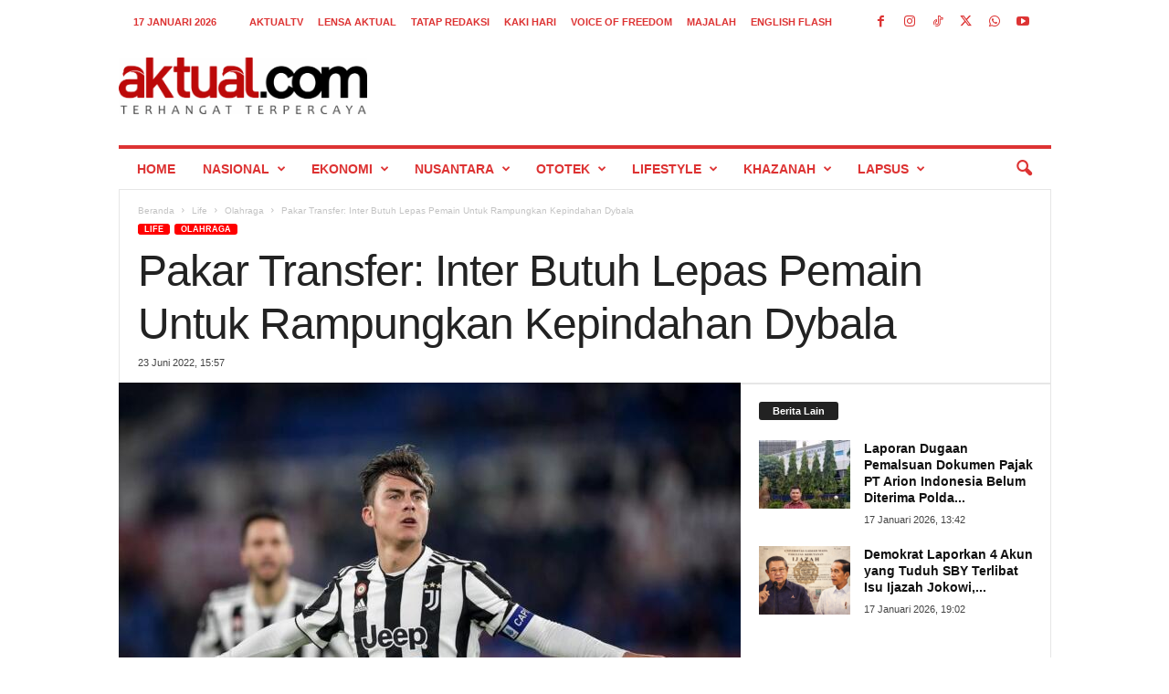

--- FILE ---
content_type: text/html; charset=UTF-8
request_url: https://aktual.com/pakar-transfer-inter-butuh-lepas-pemain-untuk-rampungkan-kepindahan-dybala/
body_size: 25535
content:
<!doctype html >
<!--[if IE 8]>    <html class="ie8" lang="id"> <![endif]-->
<!--[if IE 9]>    <html class="ie9" lang="id"> <![endif]-->
<!--[if gt IE 8]><!--> <html lang="id"> <!--<![endif]-->
<head>
    
    <meta charset="UTF-8" />
    <meta name="viewport" content="width=device-width, initial-scale=1.0">
    <link rel="pingback" href="https://aktual.com/xmlrpc.php" />
    <meta name='robots' content='index, follow, max-image-preview:large, max-snippet:-1, max-video-preview:-1' />
<link rel="icon" type="image/png" href="https://aktual.com/wp-content/uploads/2015/06/favicon.png"><link rel="apple-touch-icon" sizes="76x76" href="https://aktual.com/apple-icon-76x76.png"/><link rel="apple-touch-icon" sizes="120x120" href="https://aktual.com/apple-icon-120x120.png"/><link rel="apple-touch-icon" sizes="152x152" href="https://aktual.com/apple-icon-152x152.png"/><link rel="apple-touch-icon" sizes="114x114" href="https://aktual.com/apple-icon-114x114.png"/><link rel="apple-touch-icon" sizes="144x144" href="https://aktual.com/apple-icon-144x144.png"/><!-- Google tag (gtag.js) consent mode dataLayer added by Site Kit -->
<script type="text/javascript" id="google_gtagjs-js-consent-mode-data-layer">
/* <![CDATA[ */
window.dataLayer = window.dataLayer || [];function gtag(){dataLayer.push(arguments);}
gtag('consent', 'default', {"ad_personalization":"denied","ad_storage":"denied","ad_user_data":"denied","analytics_storage":"denied","functionality_storage":"denied","security_storage":"denied","personalization_storage":"denied","region":["AT","BE","BG","CH","CY","CZ","DE","DK","EE","ES","FI","FR","GB","GR","HR","HU","IE","IS","IT","LI","LT","LU","LV","MT","NL","NO","PL","PT","RO","SE","SI","SK"],"wait_for_update":500});
window._googlesitekitConsentCategoryMap = {"statistics":["analytics_storage"],"marketing":["ad_storage","ad_user_data","ad_personalization"],"functional":["functionality_storage","security_storage"],"preferences":["personalization_storage"]};
window._googlesitekitConsents = {"ad_personalization":"denied","ad_storage":"denied","ad_user_data":"denied","analytics_storage":"denied","functionality_storage":"denied","security_storage":"denied","personalization_storage":"denied","region":["AT","BE","BG","CH","CY","CZ","DE","DK","EE","ES","FI","FR","GB","GR","HR","HU","IE","IS","IT","LI","LT","LU","LV","MT","NL","NO","PL","PT","RO","SE","SI","SK"],"wait_for_update":500};
/* ]]> */
</script>
<!-- End Google tag (gtag.js) consent mode dataLayer added by Site Kit -->

	<!-- This site is optimized with the Yoast SEO plugin v26.7 - https://yoast.com/wordpress/plugins/seo/ -->
	<title>Pakar Transfer: Inter Butuh Lepas Pemain Untuk Rampungkan Kepindahan Dybala - Aktual.com</title>
	<link rel="canonical" href="https://aktual.com/pakar-transfer-inter-butuh-lepas-pemain-untuk-rampungkan-kepindahan-dybala/" />
	<meta property="og:locale" content="id_ID" />
	<meta property="og:type" content="article" />
	<meta property="og:title" content="Pakar Transfer: Inter Butuh Lepas Pemain Untuk Rampungkan Kepindahan Dybala - Aktual.com" />
	<meta property="og:description" content="Mungkin membutuhkan waktu yang lebih lama, ada beberapa penjualan yang harus dilakukan, kemungkinan Pinamonti, Sanchez, Vidal, dan Dzeko. Pertemuan dengan perantara juga harus digelar lagi. Kami harus menunggu dengan tenang mengenai situasi pemain Argentina itu.” Kata Pedulla." />
	<meta property="og:url" content="https://aktual.com/pakar-transfer-inter-butuh-lepas-pemain-untuk-rampungkan-kepindahan-dybala/" />
	<meta property="og:site_name" content="Aktual.com" />
	<meta property="article:publisher" content="https://www.facebook.com/Aktualcom/" />
	<meta property="article:published_time" content="2022-06-23T08:57:23+00:00" />
	<meta property="og:image" content="https://aktual.com/wp-content/uploads/2022/06/Screenshot_20220623-154201_Instagram.jpg" />
	<meta property="og:image:width" content="1080" />
	<meta property="og:image:height" content="698" />
	<meta property="og:image:type" content="image/jpeg" />
	<meta name="author" content="Dede Eka Nurdiansyah" />
	<meta name="twitter:card" content="summary_large_image" />
	<meta name="twitter:creator" content="@aktualofficial" />
	<meta name="twitter:site" content="@aktualofficial" />
	<meta name="twitter:label1" content="Ditulis oleh" />
	<meta name="twitter:data1" content="Dede Eka Nurdiansyah" />
	<meta name="twitter:label2" content="Estimasi waktu membaca" />
	<meta name="twitter:data2" content="1 menit" />
	<script type="application/ld+json" class="yoast-schema-graph">{"@context":"https://schema.org","@graph":[{"@type":"NewsArticle","@id":"https://aktual.com/pakar-transfer-inter-butuh-lepas-pemain-untuk-rampungkan-kepindahan-dybala/#article","isPartOf":{"@id":"https://aktual.com/pakar-transfer-inter-butuh-lepas-pemain-untuk-rampungkan-kepindahan-dybala/"},"author":{"name":"Dede Eka Nurdiansyah","@id":"https://aktual.com/#/schema/person/d45107073d49f07574afd7fb17ef9867"},"headline":"Pakar Transfer: Inter Butuh Lepas Pemain Untuk Rampungkan Kepindahan Dybala","datePublished":"2022-06-23T08:57:23+00:00","mainEntityOfPage":{"@id":"https://aktual.com/pakar-transfer-inter-butuh-lepas-pemain-untuk-rampungkan-kepindahan-dybala/"},"wordCount":184,"publisher":{"@id":"https://aktual.com/#organization"},"image":{"@id":"https://aktual.com/pakar-transfer-inter-butuh-lepas-pemain-untuk-rampungkan-kepindahan-dybala/#primaryimage"},"thumbnailUrl":"https://aktual.com/wp-content/uploads/2022/06/Screenshot_20220623-154201_Instagram.jpg","articleSection":["Olahraga"],"inLanguage":"id"},{"@type":"WebPage","@id":"https://aktual.com/pakar-transfer-inter-butuh-lepas-pemain-untuk-rampungkan-kepindahan-dybala/","url":"https://aktual.com/pakar-transfer-inter-butuh-lepas-pemain-untuk-rampungkan-kepindahan-dybala/","name":"Pakar Transfer: Inter Butuh Lepas Pemain Untuk Rampungkan Kepindahan Dybala - Aktual.com","isPartOf":{"@id":"https://aktual.com/#website"},"primaryImageOfPage":{"@id":"https://aktual.com/pakar-transfer-inter-butuh-lepas-pemain-untuk-rampungkan-kepindahan-dybala/#primaryimage"},"image":{"@id":"https://aktual.com/pakar-transfer-inter-butuh-lepas-pemain-untuk-rampungkan-kepindahan-dybala/#primaryimage"},"thumbnailUrl":"https://aktual.com/wp-content/uploads/2022/06/Screenshot_20220623-154201_Instagram.jpg","datePublished":"2022-06-23T08:57:23+00:00","breadcrumb":{"@id":"https://aktual.com/pakar-transfer-inter-butuh-lepas-pemain-untuk-rampungkan-kepindahan-dybala/#breadcrumb"},"inLanguage":"id","potentialAction":[{"@type":"ReadAction","target":["https://aktual.com/pakar-transfer-inter-butuh-lepas-pemain-untuk-rampungkan-kepindahan-dybala/"]}]},{"@type":"ImageObject","inLanguage":"id","@id":"https://aktual.com/pakar-transfer-inter-butuh-lepas-pemain-untuk-rampungkan-kepindahan-dybala/#primaryimage","url":"https://aktual.com/wp-content/uploads/2022/06/Screenshot_20220623-154201_Instagram.jpg","contentUrl":"https://aktual.com/wp-content/uploads/2022/06/Screenshot_20220623-154201_Instagram.jpg","width":1080,"height":698,"caption":"Pemain Juventus Paulo Dybala dipastikan bakal meninggalkan Allianz Arena markas Juventus saat kontraknya berakhir per 30 Juni 2022 nanti. Dybala gagal mencapai kesepakatan dengan direksi Juventus terkait perpanjangan kontrak."},{"@type":"BreadcrumbList","@id":"https://aktual.com/pakar-transfer-inter-butuh-lepas-pemain-untuk-rampungkan-kepindahan-dybala/#breadcrumb","itemListElement":[{"@type":"ListItem","position":1,"name":"Beranda","item":"https://aktual.com/"},{"@type":"ListItem","position":2,"name":"Pakar Transfer: Inter Butuh Lepas Pemain Untuk Rampungkan Kepindahan Dybala"}]},{"@type":"WebSite","@id":"https://aktual.com/#website","url":"https://aktual.com/","name":"Aktual.com","description":"Terhangat Terpercaya","publisher":{"@id":"https://aktual.com/#organization"},"alternateName":"Aktual","potentialAction":[{"@type":"SearchAction","target":{"@type":"EntryPoint","urlTemplate":"https://aktual.com/?s={search_term_string}"},"query-input":{"@type":"PropertyValueSpecification","valueRequired":true,"valueName":"search_term_string"}}],"inLanguage":"id"},{"@type":"Organization","@id":"https://aktual.com/#organization","name":"PT Caprof Media Negeri (CMN)","alternateName":"CMN","url":"https://aktual.com/","logo":{"@type":"ImageObject","inLanguage":"id","@id":"https://aktual.com/#/schema/logo/image/","url":"https://aktual.com/wp-content/uploads/2017/12/Logo-Aktual-com-web-9e0f5b440ab8f4cd4dae886d237e4402.jpg","contentUrl":"https://aktual.com/wp-content/uploads/2017/12/Logo-Aktual-com-web-9e0f5b440ab8f4cd4dae886d237e4402.jpg","width":200,"height":100,"caption":"PT Caprof Media Negeri (CMN)"},"image":{"@id":"https://aktual.com/#/schema/logo/image/"},"sameAs":["https://www.facebook.com/Aktualcom/","https://x.com/aktualofficial","https://instagram.com/aktualcom","https://www.youtube.com/channel/UCVYLxuinVs7xPi7_sEKob2A","https://www.tiktok.com/@aktualcom"]},{"@type":"Person","@id":"https://aktual.com/#/schema/person/d45107073d49f07574afd7fb17ef9867","name":"Dede Eka Nurdiansyah","sameAs":["http://aktual.com/"]}]}</script>
	<!-- / Yoast SEO plugin. -->


<link rel='dns-prefetch' href='//www.googletagmanager.com' />
<link rel='dns-prefetch' href='//stats.wp.com' />
<link rel="alternate" type="application/rss+xml" title="Aktual.com &raquo; Feed" href="https://aktual.com/feed/" />
<link rel="alternate" type="application/rss+xml" title="Aktual.com &raquo; Umpan Komentar" href="https://aktual.com/comments/feed/" />
<link rel="alternate" title="oEmbed (JSON)" type="application/json+oembed" href="https://aktual.com/wp-json/oembed/1.0/embed?url=https%3A%2F%2Faktual.com%2Fpakar-transfer-inter-butuh-lepas-pemain-untuk-rampungkan-kepindahan-dybala%2F" />
<link rel="alternate" title="oEmbed (XML)" type="text/xml+oembed" href="https://aktual.com/wp-json/oembed/1.0/embed?url=https%3A%2F%2Faktual.com%2Fpakar-transfer-inter-butuh-lepas-pemain-untuk-rampungkan-kepindahan-dybala%2F&#038;format=xml" />
<style id='wp-img-auto-sizes-contain-inline-css' type='text/css'>
img:is([sizes=auto i],[sizes^="auto," i]){contain-intrinsic-size:3000px 1500px}
/*# sourceURL=wp-img-auto-sizes-contain-inline-css */
</style>
<style id='wp-emoji-styles-inline-css' type='text/css'>

	img.wp-smiley, img.emoji {
		display: inline !important;
		border: none !important;
		box-shadow: none !important;
		height: 1em !important;
		width: 1em !important;
		margin: 0 0.07em !important;
		vertical-align: -0.1em !important;
		background: none !important;
		padding: 0 !important;
	}
/*# sourceURL=wp-emoji-styles-inline-css */
</style>
<style id='wp-block-library-inline-css' type='text/css'>
:root{--wp-block-synced-color:#7a00df;--wp-block-synced-color--rgb:122,0,223;--wp-bound-block-color:var(--wp-block-synced-color);--wp-editor-canvas-background:#ddd;--wp-admin-theme-color:#007cba;--wp-admin-theme-color--rgb:0,124,186;--wp-admin-theme-color-darker-10:#006ba1;--wp-admin-theme-color-darker-10--rgb:0,107,160.5;--wp-admin-theme-color-darker-20:#005a87;--wp-admin-theme-color-darker-20--rgb:0,90,135;--wp-admin-border-width-focus:2px}@media (min-resolution:192dpi){:root{--wp-admin-border-width-focus:1.5px}}.wp-element-button{cursor:pointer}:root .has-very-light-gray-background-color{background-color:#eee}:root .has-very-dark-gray-background-color{background-color:#313131}:root .has-very-light-gray-color{color:#eee}:root .has-very-dark-gray-color{color:#313131}:root .has-vivid-green-cyan-to-vivid-cyan-blue-gradient-background{background:linear-gradient(135deg,#00d084,#0693e3)}:root .has-purple-crush-gradient-background{background:linear-gradient(135deg,#34e2e4,#4721fb 50%,#ab1dfe)}:root .has-hazy-dawn-gradient-background{background:linear-gradient(135deg,#faaca8,#dad0ec)}:root .has-subdued-olive-gradient-background{background:linear-gradient(135deg,#fafae1,#67a671)}:root .has-atomic-cream-gradient-background{background:linear-gradient(135deg,#fdd79a,#004a59)}:root .has-nightshade-gradient-background{background:linear-gradient(135deg,#330968,#31cdcf)}:root .has-midnight-gradient-background{background:linear-gradient(135deg,#020381,#2874fc)}:root{--wp--preset--font-size--normal:16px;--wp--preset--font-size--huge:42px}.has-regular-font-size{font-size:1em}.has-larger-font-size{font-size:2.625em}.has-normal-font-size{font-size:var(--wp--preset--font-size--normal)}.has-huge-font-size{font-size:var(--wp--preset--font-size--huge)}.has-text-align-center{text-align:center}.has-text-align-left{text-align:left}.has-text-align-right{text-align:right}.has-fit-text{white-space:nowrap!important}#end-resizable-editor-section{display:none}.aligncenter{clear:both}.items-justified-left{justify-content:flex-start}.items-justified-center{justify-content:center}.items-justified-right{justify-content:flex-end}.items-justified-space-between{justify-content:space-between}.screen-reader-text{border:0;clip-path:inset(50%);height:1px;margin:-1px;overflow:hidden;padding:0;position:absolute;width:1px;word-wrap:normal!important}.screen-reader-text:focus{background-color:#ddd;clip-path:none;color:#444;display:block;font-size:1em;height:auto;left:5px;line-height:normal;padding:15px 23px 14px;text-decoration:none;top:5px;width:auto;z-index:100000}html :where(.has-border-color){border-style:solid}html :where([style*=border-top-color]){border-top-style:solid}html :where([style*=border-right-color]){border-right-style:solid}html :where([style*=border-bottom-color]){border-bottom-style:solid}html :where([style*=border-left-color]){border-left-style:solid}html :where([style*=border-width]){border-style:solid}html :where([style*=border-top-width]){border-top-style:solid}html :where([style*=border-right-width]){border-right-style:solid}html :where([style*=border-bottom-width]){border-bottom-style:solid}html :where([style*=border-left-width]){border-left-style:solid}html :where(img[class*=wp-image-]){height:auto;max-width:100%}:where(figure){margin:0 0 1em}html :where(.is-position-sticky){--wp-admin--admin-bar--position-offset:var(--wp-admin--admin-bar--height,0px)}@media screen and (max-width:600px){html :where(.is-position-sticky){--wp-admin--admin-bar--position-offset:0px}}

            .simple-pdf-container {
                margin: 20px 0;
                border: 1px solid #ddd;
                border-radius: 8px;
                overflow: hidden;
                box-shadow: 0 2px 4px rgba(0,0,0,0.1);
            }
            
            .pdf-title {
                margin: 0;
                padding: 15px 20px;
                background: #f8f9fa;
                border-bottom: 1px solid #ddd;
                font-size: 18px;
                color: #333;
            }
            
            .pdf-viewer {
                position: relative;
                background: #fff;
                overflow: hidden;
            }
            
            .pdf-embed-container embed {
                width: 100%;
                min-height: 400px;
                border: none;
            }
            
            .pdf-viewer iframe {
                width: 100%;
                display: block;
                border: none;
            }
            
            .pdf-js-container {
                width: 100%;
                padding: 20px;
                background: #f9f9f9;
                min-height: 400px;
            }
            
            .pdf-page-wrapper {
                margin-bottom: 20px;
                text-align: center;
                page-break-after: always;
            }
            
            .pdf-page-number {
                font-size: 14px;
                color: #666;
                margin-bottom: 10px;
                font-weight: bold;
                text-align: center;
            }
            
            .pdf-js-container canvas {
                max-width: 100%;
                height: auto;
                box-shadow: 0 4px 8px rgba(0,0,0,0.1);
                border: 1px solid #ddd;
                border-radius: 4px;
                margin: 0 auto;
                display: block;
            }
            
            .pdf-actions {
                padding: 15px 20px;
                background: #f8f9fa;
                border-top: 1px solid #ddd;
                text-align: center;
            }
            
            .pdf-btn {
                display: inline-block;
                padding: 8px 16px;
                margin: 0 5px;
                background: #0073aa;
                color: white !important;
                text-decoration: none;
                border-radius: 4px;
                font-size: 14px;
                transition: background 0.3s;
            }
            
            .pdf-btn:hover {
                background: #005a87;
                color: white !important;
            }
            
            .pdf-btn-download {
                background: #00a32a;
            }
            
            .pdf-btn-download:hover {
                background: #008a20;
            }
            
            /* Responsive design */
            @media (max-width: 768px) {
                .pdf-js-container {
                    padding: 10px;
                }
                
                .pdf-viewer iframe {
                    height: 400px !important;
                }
                
                .pdf-actions {
                    padding: 10px;
                }
                
                .pdf-btn {
                    display: block;
                    margin: 5px auto;
                    width: 200px;
                }
                
                .pdf-page-wrapper {
                    margin-bottom: 15px;
                }
            }
            
            /* Print styles */
            @media print {
                .pdf-actions {
                    display: none;
                }
                
                .pdf-page-wrapper {
                    page-break-after: always;
                    margin-bottom: 0;
                }
                
                .pdf-page-wrapper:last-child {
                    page-break-after: auto;
                }
            }
        
/*wp_block_styles_on_demand_placeholder:696b81520c12d*/
/*# sourceURL=wp-block-library-inline-css */
</style>
<style id='classic-theme-styles-inline-css' type='text/css'>
/*! This file is auto-generated */
.wp-block-button__link{color:#fff;background-color:#32373c;border-radius:9999px;box-shadow:none;text-decoration:none;padding:calc(.667em + 2px) calc(1.333em + 2px);font-size:1.125em}.wp-block-file__button{background:#32373c;color:#fff;text-decoration:none}
/*# sourceURL=/wp-includes/css/classic-themes.min.css */
</style>
<style id='dominant-color-styles-inline-css' type='text/css'>
img[data-dominant-color]:not(.has-transparency) { background-color: var(--dominant-color); }
/*# sourceURL=dominant-color-styles-inline-css */
</style>
<link rel='stylesheet' id='td-theme-css' href='https://aktual.com/wp-content/themes/Newsmag/style.css?ver=5.4.3.3' type='text/css' media='all' />
<style id='td-theme-inline-css' type='text/css'>
    
        /* custom css - generated by TagDiv Composer */
        @media (max-width: 767px) {
            .td-header-desktop-wrap {
                display: none;
            }
        }
        @media (min-width: 767px) {
            .td-header-mobile-wrap {
                display: none;
            }
        }
    
	
/*# sourceURL=td-theme-inline-css */
</style>
<link rel='stylesheet' id='td-legacy-framework-front-style-css' href='https://aktual.com/wp-content/plugins/td-composer/legacy/Newsmag/assets/css/td_legacy_main.css?ver=e5fcc38395b0030bac3ad179898970d6xzx' type='text/css' media='all' />
<script type="text/javascript" id="image-watermark-no-right-click-js-before">
/* <![CDATA[ */
var iwArgsNoRightClick = {"rightclick":"N","draganddrop":"N","devtools":"Y","enableToast":"Y","toastMessage":"This content is protected"};

//# sourceURL=image-watermark-no-right-click-js-before
/* ]]> */
</script>
<script type="text/javascript" src="https://aktual.com/wp-content/plugins/image-watermark/js/no-right-click.js?ver=2.0.3" id="image-watermark-no-right-click-js"></script>
<script type="text/javascript" src="https://aktual.com/wp-includes/js/jquery/jquery.min.js?ver=3.7.1" id="jquery-core-js"></script>

<!-- Potongan tag Google (gtag.js) ditambahkan oleh Site Kit -->
<!-- Snippet Google Analytics telah ditambahkan oleh Site Kit -->
<script type="text/javascript" src="https://www.googletagmanager.com/gtag/js?id=GT-T9KPJDKG" id="google_gtagjs-js" async></script>
<script type="text/javascript" id="google_gtagjs-js-after">
/* <![CDATA[ */
window.dataLayer = window.dataLayer || [];function gtag(){dataLayer.push(arguments);}
gtag("set","linker",{"domains":["aktual.com"]});
gtag("js", new Date());
gtag("set", "developer_id.dZTNiMT", true);
gtag("config", "GT-T9KPJDKG");
 window._googlesitekit = window._googlesitekit || {}; window._googlesitekit.throttledEvents = []; window._googlesitekit.gtagEvent = (name, data) => { var key = JSON.stringify( { name, data } ); if ( !! window._googlesitekit.throttledEvents[ key ] ) { return; } window._googlesitekit.throttledEvents[ key ] = true; setTimeout( () => { delete window._googlesitekit.throttledEvents[ key ]; }, 5 ); gtag( "event", name, { ...data, event_source: "site-kit" } ); }; 
//# sourceURL=google_gtagjs-js-after
/* ]]> */
</script>
<link rel="https://api.w.org/" href="https://aktual.com/wp-json/" /><link rel="alternate" title="JSON" type="application/json" href="https://aktual.com/wp-json/wp/v2/posts/700371" /><link rel="EditURI" type="application/rsd+xml" title="RSD" href="https://aktual.com/xmlrpc.php?rsd" />
<link rel='shortlink' href='https://aktual.com/?p=700371' />
<meta name="generator" content="auto-sizes 1.7.0">
<meta name="generator" content="dominant-color-images 1.2.0">
<meta name="generator" content="Site Kit by Google 1.170.0" /><meta name="generator" content="performance-lab 4.0.0; plugins: auto-sizes, dominant-color-images, embed-optimizer, image-prioritizer, nocache-bfcache, speculation-rules, webp-uploads">
<meta name="generator" content="webp-uploads 2.6.0">
	<style>img#wpstats{display:none}</style>
		<meta name="generator" content="speculation-rules 1.6.0">
<meta name="generator" content="optimization-detective 1.0.0-beta3">
<meta name="generator" content="embed-optimizer 1.0.0-beta2">
<meta name="generator" content="image-prioritizer 1.0.0-beta2">

<!-- Snippet Google Tag Manager telah ditambahkan oleh Site Kit -->
<script type="text/javascript">
/* <![CDATA[ */

			( function( w, d, s, l, i ) {
				w[l] = w[l] || [];
				w[l].push( {'gtm.start': new Date().getTime(), event: 'gtm.js'} );
				var f = d.getElementsByTagName( s )[0],
					j = d.createElement( s ), dl = l != 'dataLayer' ? '&l=' + l : '';
				j.async = true;
				j.src = 'https://www.googletagmanager.com/gtm.js?id=' + i + dl;
				f.parentNode.insertBefore( j, f );
			} )( window, document, 'script', 'dataLayer', 'GTM-KDXCBWD9' );
			
/* ]]> */
</script>

<!-- Snippet Google Tag Manager penutup telah ditambahkan oleh Site Kit -->

<!-- JS generated by theme -->

<script type="text/javascript" id="td-generated-header-js">
    
    

	    var tdBlocksArray = []; //here we store all the items for the current page

	    // td_block class - each ajax block uses a object of this class for requests
	    function tdBlock() {
		    this.id = '';
		    this.block_type = 1; //block type id (1-234 etc)
		    this.atts = '';
		    this.td_column_number = '';
		    this.td_current_page = 1; //
		    this.post_count = 0; //from wp
		    this.found_posts = 0; //from wp
		    this.max_num_pages = 0; //from wp
		    this.td_filter_value = ''; //current live filter value
		    this.is_ajax_running = false;
		    this.td_user_action = ''; // load more or infinite loader (used by the animation)
		    this.header_color = '';
		    this.ajax_pagination_infinite_stop = ''; //show load more at page x
	    }

        // td_js_generator - mini detector
        ( function () {
            var htmlTag = document.getElementsByTagName("html")[0];

	        if ( navigator.userAgent.indexOf("MSIE 10.0") > -1 ) {
                htmlTag.className += ' ie10';
            }

            if ( !!navigator.userAgent.match(/Trident.*rv\:11\./) ) {
                htmlTag.className += ' ie11';
            }

	        if ( navigator.userAgent.indexOf("Edge") > -1 ) {
                htmlTag.className += ' ieEdge';
            }

            if ( /(iPad|iPhone|iPod)/g.test(navigator.userAgent) ) {
                htmlTag.className += ' td-md-is-ios';
            }

            var user_agent = navigator.userAgent.toLowerCase();
            if ( user_agent.indexOf("android") > -1 ) {
                htmlTag.className += ' td-md-is-android';
            }

            if ( -1 !== navigator.userAgent.indexOf('Mac OS X')  ) {
                htmlTag.className += ' td-md-is-os-x';
            }

            if ( /chrom(e|ium)/.test(navigator.userAgent.toLowerCase()) ) {
               htmlTag.className += ' td-md-is-chrome';
            }

            if ( -1 !== navigator.userAgent.indexOf('Firefox') ) {
                htmlTag.className += ' td-md-is-firefox';
            }

            if ( -1 !== navigator.userAgent.indexOf('Safari') && -1 === navigator.userAgent.indexOf('Chrome') ) {
                htmlTag.className += ' td-md-is-safari';
            }

            if( -1 !== navigator.userAgent.indexOf('IEMobile') ){
                htmlTag.className += ' td-md-is-iemobile';
            }

        })();

        var tdLocalCache = {};

        ( function () {
            "use strict";

            tdLocalCache = {
                data: {},
                remove: function (resource_id) {
                    delete tdLocalCache.data[resource_id];
                },
                exist: function (resource_id) {
                    return tdLocalCache.data.hasOwnProperty(resource_id) && tdLocalCache.data[resource_id] !== null;
                },
                get: function (resource_id) {
                    return tdLocalCache.data[resource_id];
                },
                set: function (resource_id, cachedData) {
                    tdLocalCache.remove(resource_id);
                    tdLocalCache.data[resource_id] = cachedData;
                }
            };
        })();

    
    
var td_viewport_interval_list=[{"limitBottom":767,"sidebarWidth":251},{"limitBottom":1023,"sidebarWidth":339}];
var td_animation_stack_effect="type0";
var tds_animation_stack=true;
var td_animation_stack_specific_selectors=".entry-thumb, img, .td-lazy-img";
var td_animation_stack_general_selectors=".td-animation-stack img, .td-animation-stack .entry-thumb, .post img, .td-animation-stack .td-lazy-img";
var tds_general_modal_image="yes";
var tdc_is_installed="yes";
var td_ajax_url="https:\/\/aktual.com\/wp-admin\/admin-ajax.php?td_theme_name=Newsmag&v=5.4.3.3";
var td_get_template_directory_uri="https:\/\/aktual.com\/wp-content\/plugins\/td-composer\/legacy\/common";
var tds_snap_menu="";
var tds_logo_on_sticky="";
var tds_header_style="";
var td_please_wait="Mohon tunggu\u2026";
var td_email_user_pass_incorrect="Pengguna dan password salah!";
var td_email_user_incorrect="Email atau nama pengguna salah!";
var td_email_incorrect="Email tidak benar!";
var td_user_incorrect="Username incorrect!";
var td_email_user_empty="Email or username empty!";
var td_pass_empty="Pass empty!";
var td_pass_pattern_incorrect="Invalid Pass Pattern!";
var td_retype_pass_incorrect="Retyped Pass incorrect!";
var tds_more_articles_on_post_enable="";
var tds_more_articles_on_post_time_to_wait="2";
var tds_more_articles_on_post_pages_distance_from_top=0;
var tds_captcha="";
var tds_theme_color_site_wide="#ff0000";
var tds_smart_sidebar="";
var tdThemeName="Newsmag";
var tdThemeNameWl="Newsmag";
var td_magnific_popup_translation_tPrev="Sebelumnya (tombol panah kiri)";
var td_magnific_popup_translation_tNext="Berikutnya (tombol panah kanan)";
var td_magnific_popup_translation_tCounter="%curr% dari %total%";
var td_magnific_popup_translation_ajax_tError="Isi dari %url% tidak dapat dimuat.";
var td_magnific_popup_translation_image_tError="Gambar #%curr% tidak dapat dimuat.";
var tdBlockNonce="c99657ea15";
var tdMobileMenu="enabled";
var tdMobileSearch="enabled";
var tdsDateFormat="j F Y";
var tdDateNamesI18n={"month_names":["Januari","Februari","Maret","April","Mei","Juni","Juli","Agustus","September","Oktober","November","Desember"],"month_names_short":["Jan","Feb","Mar","Apr","Mei","Jun","Jul","Agu","Sep","Okt","Nov","Des"],"day_names":["Minggu","Senin","Selasa","Rabu","Kamis","Jumat","Sabtu"],"day_names_short":["Ming","Sen","Sel","Rab","Kam","Jum","Sab"]};
var td_deploy_mode="deploy";
var td_ad_background_click_link="";
var td_ad_background_click_target="";
</script>


<!-- Header style compiled by theme -->

<style>
/* custom css - generated by TagDiv Composer */
    
.td-module-exclusive .td-module-title a:before {
        content: 'EKSKLUSIF';
    }
    
    .td-header-border:before,
    .td-trending-now-title,
    .td_block_mega_menu .td_mega_menu_sub_cats .cur-sub-cat,
    .td-post-category:hover,
    .td-header-style-2 .td-header-sp-logo,
    .td-next-prev-wrap a:hover i,
    .page-nav .current,
    .widget_calendar tfoot a:hover,
    .td-footer-container .widget_search .wpb_button:hover,
    .td-scroll-up-visible,
    .dropcap,
    .td-category a,
    input[type="submit"]:hover,
    .td-post-small-box a:hover,
    .td-404-sub-sub-title a:hover,
    .td-rating-bar-wrap div,
    .td_top_authors .td-active .td-author-post-count,
    .td_top_authors .td-active .td-author-comments-count,
    .td_smart_list_3 .td-sml3-top-controls i:hover,
    .td_smart_list_3 .td-sml3-bottom-controls i:hover,
    .td_wrapper_video_playlist .td_video_controls_playlist_wrapper,
    .td-read-more a:hover,
    .td-login-wrap .btn,
    .td_display_err,
    .td-header-style-6 .td-top-menu-full,
    #bbpress-forums button:hover,
    #bbpress-forums .bbp-pagination .current,
    .bbp_widget_login .button:hover,
    .header-search-wrap .td-drop-down-search .btn:hover,
    .td-post-text-content .more-link-wrap:hover a,
    #buddypress div.item-list-tabs ul li > a span,
    #buddypress div.item-list-tabs ul li > a:hover span,
    #buddypress input[type=submit]:hover,
    #buddypress a.button:hover span,
    #buddypress div.item-list-tabs ul li.selected a span,
    #buddypress div.item-list-tabs ul li.current a span,
    #buddypress input[type=submit]:focus,
    .td-grid-style-3 .td-big-grid-post .td-module-thumb a:last-child:before,
    .td-grid-style-4 .td-big-grid-post .td-module-thumb a:last-child:before,
    .td-grid-style-5 .td-big-grid-post .td-module-thumb:after,
    .td_category_template_2 .td-category-siblings .td-category a:hover,
    .td-weather-week:before,
    .td-weather-information:before,
     .td_3D_btn,
    .td_shadow_btn,
    .td_default_btn,
    .td_square_btn, 
    .td_outlined_btn:hover {
        background-color: #ff0000;
    }

    @media (max-width: 767px) {
        .td-category a.td-current-sub-category {
            background-color: #ff0000;
        }
    }

    .woocommerce .onsale,
    .woocommerce .woocommerce a.button:hover,
    .woocommerce-page .woocommerce .button:hover,
    .single-product .product .summary .cart .button:hover,
    .woocommerce .woocommerce .product a.button:hover,
    .woocommerce .product a.button:hover,
    .woocommerce .product #respond input#submit:hover,
    .woocommerce .checkout input#place_order:hover,
    .woocommerce .woocommerce.widget .button:hover,
    .woocommerce .woocommerce-message .button:hover,
    .woocommerce .woocommerce-error .button:hover,
    .woocommerce .woocommerce-info .button:hover,
    .woocommerce.widget .ui-slider .ui-slider-handle,
    .vc_btn-black:hover,
	.wpb_btn-black:hover,
	.item-list-tabs .feed:hover a,
	.td-smart-list-button:hover {
    	background-color: #ff0000;
    }

    .td-header-sp-top-menu .top-header-menu > .current-menu-item > a,
    .td-header-sp-top-menu .top-header-menu > .current-menu-ancestor > a,
    .td-header-sp-top-menu .top-header-menu > .current-category-ancestor > a,
    .td-header-sp-top-menu .top-header-menu > li > a:hover,
    .td-header-sp-top-menu .top-header-menu > .sfHover > a,
    .top-header-menu ul .current-menu-item > a,
    .top-header-menu ul .current-menu-ancestor > a,
    .top-header-menu ul .current-category-ancestor > a,
    .top-header-menu ul li > a:hover,
    .top-header-menu ul .sfHover > a,
    .sf-menu ul .td-menu-item > a:hover,
    .sf-menu ul .sfHover > a,
    .sf-menu ul .current-menu-ancestor > a,
    .sf-menu ul .current-category-ancestor > a,
    .sf-menu ul .current-menu-item > a,
    .td_module_wrap:hover .entry-title a,
    .td_mod_mega_menu:hover .entry-title a,
    .footer-email-wrap a,
    .widget a:hover,
    .td-footer-container .widget_calendar #today,
    .td-category-pulldown-filter a.td-pulldown-category-filter-link:hover,
    .td-load-more-wrap a:hover,
    .td-post-next-prev-content a:hover,
    .td-author-name a:hover,
    .td-author-url a:hover,
    .td_mod_related_posts:hover .entry-title a,
    .td-search-query,
    .header-search-wrap .td-drop-down-search .result-msg a:hover,
    .td_top_authors .td-active .td-authors-name a,
    .post blockquote p,
    .td-post-content blockquote p,
    .page blockquote p,
    .comment-list cite a:hover,
    .comment-list cite:hover,
    .comment-list .comment-reply-link:hover,
    a,
    .white-menu #td-header-menu .sf-menu > li > a:hover,
    .white-menu #td-header-menu .sf-menu > .current-menu-ancestor > a,
    .white-menu #td-header-menu .sf-menu > .current-menu-item > a,
    .td_quote_on_blocks,
    #bbpress-forums .bbp-forum-freshness a:hover,
    #bbpress-forums .bbp-topic-freshness a:hover,
    #bbpress-forums .bbp-forums-list li a:hover,
    #bbpress-forums .bbp-forum-title:hover,
    #bbpress-forums .bbp-topic-permalink:hover,
    #bbpress-forums .bbp-topic-started-by a:hover,
    #bbpress-forums .bbp-topic-started-in a:hover,
    #bbpress-forums .bbp-body .super-sticky li.bbp-topic-title .bbp-topic-permalink,
    #bbpress-forums .bbp-body .sticky li.bbp-topic-title .bbp-topic-permalink,
    #bbpress-forums #subscription-toggle a:hover,
    #bbpress-forums #favorite-toggle a:hover,
    .woocommerce-account .woocommerce-MyAccount-navigation a:hover,
    .widget_display_replies .bbp-author-name,
    .widget_display_topics .bbp-author-name,
    .archive .widget_archive .current,
    .archive .widget_archive .current a,
    .td-subcategory-header .td-category-siblings .td-subcat-dropdown a.td-current-sub-category,
    .td-subcategory-header .td-category-siblings .td-subcat-dropdown a:hover,
    .td-pulldown-filter-display-option:hover,
    .td-pulldown-filter-display-option .td-pulldown-filter-link:hover,
    .td_normal_slide .td-wrapper-pulldown-filter .td-pulldown-filter-list a:hover,
    #buddypress ul.item-list li div.item-title a:hover,
    .td_block_13 .td-pulldown-filter-list a:hover,
    .td_smart_list_8 .td-smart-list-dropdown-wrap .td-smart-list-button:hover,
    .td_smart_list_8 .td-smart-list-dropdown-wrap .td-smart-list-button:hover i,
    .td-sub-footer-container a:hover,
    .td-instagram-user a,
    .td_outlined_btn,
    body .td_block_list_menu li.current-menu-item > a,
    body .td_block_list_menu li.current-menu-ancestor > a,
    body .td_block_list_menu li.current-category-ancestor > a{
        color: #ff0000;
    }

    .td-mega-menu .wpb_content_element li a:hover,
    .td_login_tab_focus {
        color: #ff0000 !important;
    }

    .td-next-prev-wrap a:hover i,
    .page-nav .current,
    .widget_tag_cloud a:hover,
    .post .td_quote_box,
    .page .td_quote_box,
    .td-login-panel-title,
    #bbpress-forums .bbp-pagination .current,
    .td_category_template_2 .td-category-siblings .td-category a:hover,
    .page-template-page-pagebuilder-latest .td-instagram-user,
     .td_outlined_btn {
        border-color: #ff0000;
    }

    .td_wrapper_video_playlist .td_video_currently_playing:after,
    .item-list-tabs .feed:hover {
        border-color: #ff0000 !important;
    }


    
    .td-header-sp-top-menu .top-header-menu > li > a,
    .td-header-sp-top-menu .td_data_time,
    .td-subscription-active .td-header-sp-top-menu .tds_menu_login .tdw-wml-user,
    .td-header-sp-top-menu .td-weather-top-widget {
        color: #dd3333;
    }

    
    .top-header-menu > .current-menu-item > a,
    .top-header-menu > .current-menu-ancestor > a,
    .top-header-menu > .current-category-ancestor > a,
    .top-header-menu > li > a:hover,
    .top-header-menu > .sfHover > a {
        color: #000000 !important;
    }

    
    .top-header-menu ul .current-menu-item > a,
    .top-header-menu ul .current-menu-ancestor > a,
    .top-header-menu ul .current-category-ancestor > a,
    .top-header-menu ul li > a:hover,
    .top-header-menu ul .sfHover > a,
    .td-header-sp-top-menu .tds_menu_login .tdw-wml-menu-content a:hover,
    .td-header-sp-top-menu .tds_menu_login .tdw-wml-menu-footer a:hover {
        color: #000000;
    }

    
    .td-header-sp-top-widget .td-social-icon-wrap i {
        color: #dd3333;
    }

    
    .td-header-sp-top-widget .td-social-icon-wrap i:hover {
        color: #dd3333;
    }

    
    .td-header-main-menu {
        background-color: #ffffff;
    }

    
    .sf-menu > li > a,
    .header-search-wrap .td-icon-search,
    #td-top-mobile-toggle i {
        color: #dd3333;
    }

    
    .td-header-border:before {
        background-color: #dd3333;
    }

    
    .td-footer-container,
    .td-footer-container .td_module_mx3 .meta-info,
    .td-footer-container .td_module_14 .meta-info,
    .td-footer-container .td_module_mx1 .td-block14-border {
        background-color: #000000;
    }
    .td-footer-container .widget_calendar #today {
    	background-color: transparent;
    }

    
    .td_module_6 .td-module-title {
    	font-size:14px;
	
    }
    
    .td_module_8 .td-module-title {
    	font-size:16px;
	
    }
    
    .td-excerpt,
    .td-module-excerpt {
        font-size:13px;
	
    }
    
    .td-post-content p,
    .td-post-content {
        font-size:22px;
	
    }
    
    body .td-block-color-style-3,
    .td-block-color-style-3.td_block_13 .meta-info {
        background-color: #e59249;
    }
    
    body .td-block-color-style-4,
    .td-block-color-style-4.td_block_13 .meta-info {
        background-color: #59b4ff;
    }
    
    body .td-block-color-style-4 .td-pulldown-filter-display-option,
    body .td-block-color-style-4 .td-pulldown-filter-list {
        background-color: #ffffff;
        background-color: rgba(255, 255, 255, 0.95);
    }
    
    body .td-block-color-style-4 .td-pulldown-filter-display-option,
    body .td-block-color-style-4 .td-pulldown-filter-list {
        border-color: #d0d5db;
    }
    
    body .td-block-color-style-4 .td-pulldown-filter-display-option,
    body .td-block-color-style-4 .td-pulldown-filter-display-option .td-icon-menu-down,
    body .td-block-color-style-4 .td-pulldown-filter-link {
        color: #d8e7ff;
    }
    
    body .td-block-color-style-4 .td-excerpt {
        color: #d4e9f9;
    }
    
    body .td-block-color-style-4 .td-post-author-name a,
    body .td-block-color-style-4 .td-post-author-name span {
        color: #d8f4ff;
    }
    
    body .td-block-color-style-4 .td-module-date {
        color: #d8e8ff;
    }
    
    body .td-block-color-style-4 .td-module-comments {
        background-color: #00c3f9;
    }
    .td-block-color-style-4 .td-next-prev-wrap a:hover i {
    	background-color: #00c3f9;
    	border-color: #00c3f9;
    }
    
    body .td-block-color-style-4 .td-module-comments a:after {
        border-color: hsl(193.01, 50%, 35%) transparent transparent transparent;
    }
    
    body .td-block-color-style-4 .item-details,
    body .td-block-color-style-4 .td_module_5 {
        border-bottom-color: #77e6ff;
    }
    
    body .td-block-color-style-4 .td-next-prev-wrap .td-icon-font {
        background-color: #c6e9f2;
    }
    
    body .td-block-color-style-4 .td-icon-font,
    body .td-block-color-style-4 .td_ajax_load_more {
    	border-color: #d8f0ff !important;
        color: #d8f0ff !important;
    }
     
    body .td-block-color-style-5,
    .td-block-color-style-5.td_block_13 .meta-info {
        background-color: #569e52;
    }
    
    body .td-block-color-style-6,
    .td-block-color-style-6.td_block_13 .meta-info {
        background-color: #ff84ce;
    }
</style>

<!-- Google tag (gtag.js) -->
<script async src="https://www.googletagmanager.com/gtag/js?id=G-23CJEJK1Q9"></script>
<script>
  window.dataLayer = window.dataLayer || [];
  function gtag(){dataLayer.push(arguments);}
  gtag('js', new Date());

  gtag('config', 'G-23CJEJK1Q9');
</script>


<script type="application/ld+json">
    {
        "@context": "https://schema.org",
        "@type": "BreadcrumbList",
        "itemListElement": [
            {
                "@type": "ListItem",
                "position": 1,
                "item": {
                    "@type": "WebSite",
                    "@id": "https://aktual.com/",
                    "name": "Beranda"
                }
            },
            {
                "@type": "ListItem",
                "position": 2,
                    "item": {
                    "@type": "WebPage",
                    "@id": "https://aktual.com/life/",
                    "name": "Life"
                }
            }
            ,{
                "@type": "ListItem",
                "position": 3,
                    "item": {
                    "@type": "WebPage",
                    "@id": "https://aktual.com/life/olahraga/",
                    "name": "Olahraga"                                
                }
            }
            ,{
                "@type": "ListItem",
                "position": 4,
                    "item": {
                    "@type": "WebPage",
                    "@id": "https://aktual.com/pakar-transfer-inter-butuh-lepas-pemain-untuk-rampungkan-kepindahan-dybala/",
                    "name": "Pakar Transfer: Inter Butuh Lepas Pemain Untuk Rampungkan Kepindahan Dybala"                                
                }
            }    
        ]
    }
</script>
<link rel="icon" href="https://aktual.com/wp-content/uploads/2022/08/wp-1660587046904-150x150.png" sizes="32x32" />
<link rel="icon" href="https://aktual.com/wp-content/uploads/2022/08/wp-1660587046904-300x300.png" sizes="192x192" />
<link rel="apple-touch-icon" href="https://aktual.com/wp-content/uploads/2022/08/wp-1660587046904-300x300.png" />
<meta name="msapplication-TileImage" content="https://aktual.com/wp-content/uploads/2022/08/wp-1660587046904-300x300.png" />
	<style id="tdw-css-placeholder">/* custom css - generated by TagDiv Composer */
</style></head>

<body class="wp-singular post-template-default single single-post postid-700371 single-format-standard wp-theme-Newsmag pakar-transfer-inter-butuh-lepas-pemain-untuk-rampungkan-kepindahan-dybala global-block-template-1 single_template_3 white-menu td-animation-stack-type0 td-full-layout" itemscope="itemscope" itemtype="https://schema.org/WebPage">

        <div class="td-scroll-up  td-hide-scroll-up-on-mob"  style="display:none;"><i class="td-icon-menu-up"></i></div>

    
    <div class="td-menu-background"></div>
<div id="td-mobile-nav">
    <div class="td-mobile-container">
        <!-- mobile menu top section -->
        <div class="td-menu-socials-wrap">
            <!-- socials -->
            <div class="td-menu-socials">
                
        <span class="td-social-icon-wrap">
            <a target="_blank" href="https://www.facebook.com/Aktualcom/" title="Facebook">
                <i class="td-icon-font td-icon-facebook"></i>
                <span style="display: none">Facebook</span>
            </a>
        </span>
        <span class="td-social-icon-wrap">
            <a target="_blank" href="https://www.instagram.com/aktualcom" title="Instagram">
                <i class="td-icon-font td-icon-instagram"></i>
                <span style="display: none">Instagram</span>
            </a>
        </span>
        <span class="td-social-icon-wrap">
            <a target="_blank" href="https://www.tiktok.com/@aktualcom" title="TikTok">
                <i class="td-icon-font td-icon-tiktok"></i>
                <span style="display: none">TikTok</span>
            </a>
        </span>
        <span class="td-social-icon-wrap">
            <a target="_blank" href="https://twitter.com/aktualofficial" title="Twitter">
                <i class="td-icon-font td-icon-twitter"></i>
                <span style="display: none">Twitter</span>
            </a>
        </span>
        <span class="td-social-icon-wrap">
            <a target="_blank" href="https://wa.me/6288977700707" title="WhatsApp">
                <i class="td-icon-font td-icon-whatsapp"></i>
                <span style="display: none">WhatsApp</span>
            </a>
        </span>
        <span class="td-social-icon-wrap">
            <a target="_blank" href="https://www.youtube.com/AktualForum" title="Youtube">
                <i class="td-icon-font td-icon-youtube"></i>
                <span style="display: none">Youtube</span>
            </a>
        </span>            </div>
            <!-- close button -->
            <div class="td-mobile-close">
                <span><i class="td-icon-close-mobile"></i></span>
            </div>
        </div>

        <!-- login section -->
        
        <!-- menu section -->
        <div class="td-mobile-content">
            <div class="menu-main-container"><ul id="menu-main" class="td-mobile-main-menu"><li id="menu-item-8" class="menu-item menu-item-type-custom menu-item-object-custom menu-item-first menu-item-8"><a title="Terhangat dan Terpercaya" href="http://www.aktual.com/">Home</a></li>
<li id="menu-item-632960" class="menu-item menu-item-type-taxonomy menu-item-object-category menu-item-has-children menu-item-632960"><a href="https://aktual.com/nasional/">Nasional<i class="td-icon-menu-right td-element-after"></i></a>
<ul class="sub-menu">
	<li id="menu-item-835858" class="menu-item menu-item-type-taxonomy menu-item-object-category menu-item-835858"><a href="https://aktual.com/nasional/politik/">Politik</a></li>
	<li id="menu-item-835861" class="menu-item menu-item-type-taxonomy menu-item-object-category menu-item-835861"><a href="https://aktual.com/nasional/hukum/">Hukum</a></li>
</ul>
</li>
<li id="menu-item-835866" class="menu-item menu-item-type-taxonomy menu-item-object-category menu-item-has-children menu-item-835866"><a href="https://aktual.com/ekonomi/">Ekonomi<i class="td-icon-menu-right td-element-after"></i></a>
<ul class="sub-menu">
	<li id="menu-item-835867" class="menu-item menu-item-type-taxonomy menu-item-object-category menu-item-835867"><a href="https://aktual.com/ekonomi/bisnis-ekonomi/">Bisnis</a></li>
	<li id="menu-item-835868" class="menu-item menu-item-type-taxonomy menu-item-object-category menu-item-835868"><a href="https://aktual.com/ekonomi/finansial/">Finansial</a></li>
</ul>
</li>
<li id="menu-item-835869" class="menu-item menu-item-type-taxonomy menu-item-object-category menu-item-has-children menu-item-835869"><a href="https://aktual.com/nusantara/">Nusantara<i class="td-icon-menu-right td-element-after"></i></a>
<ul class="sub-menu">
	<li id="menu-item-835870" class="menu-item menu-item-type-taxonomy menu-item-object-category menu-item-835870"><a href="https://aktual.com/nusantara/megapolitan/">Megapolitan</a></li>
	<li id="menu-item-835871" class="menu-item menu-item-type-taxonomy menu-item-object-category menu-item-835871"><a href="https://aktual.com/regional/jawa-barat/">Jawa Barat</a></li>
	<li id="menu-item-835872" class="menu-item menu-item-type-taxonomy menu-item-object-category menu-item-835872"><a href="https://aktual.com/regional/jawa-tengah/">Jawa Tengah</a></li>
	<li id="menu-item-835873" class="menu-item menu-item-type-taxonomy menu-item-object-category menu-item-835873"><a href="https://aktual.com/regional/jawa-timur/">Jawa Timur</a></li>
	<li id="menu-item-835874" class="menu-item menu-item-type-taxonomy menu-item-object-category menu-item-835874"><a href="https://aktual.com/regional/kepulauan-riau/">Kepulauan Riau</a></li>
</ul>
</li>
<li id="menu-item-835887" class="menu-item menu-item-type-taxonomy menu-item-object-category menu-item-has-children menu-item-835887"><a href="https://aktual.com/life/autotech/">Ototek<i class="td-icon-menu-right td-element-after"></i></a>
<ul class="sub-menu">
	<li id="menu-item-835888" class="menu-item menu-item-type-taxonomy menu-item-object-category menu-item-835888"><a href="https://aktual.com/bisnis/teknologi/">Teknologi</a></li>
	<li id="menu-item-835889" class="menu-item menu-item-type-taxonomy menu-item-object-category menu-item-835889"><a href="https://aktual.com/bisnis-2/otomotif/">Otomotif</a></li>
</ul>
</li>
<li id="menu-item-632959" class="menu-item menu-item-type-taxonomy menu-item-object-category current-post-ancestor menu-item-has-children menu-item-632959"><a href="https://aktual.com/life/">Lifestyle<i class="td-icon-menu-right td-element-after"></i></a>
<ul class="sub-menu">
	<li id="menu-item-835879" class="menu-item menu-item-type-taxonomy menu-item-object-category menu-item-835879"><a href="https://aktual.com/life/kesehatan/">Kesehatan</a></li>
	<li id="menu-item-835880" class="menu-item menu-item-type-taxonomy menu-item-object-category current-post-ancestor current-menu-parent current-post-parent menu-item-835880"><a href="https://aktual.com/life/olahraga/">Olahraga</a></li>
	<li id="menu-item-835881" class="menu-item menu-item-type-taxonomy menu-item-object-category menu-item-835881"><a href="https://aktual.com/life/pendidikan/">Pendidikan</a></li>
	<li id="menu-item-835878" class="menu-item menu-item-type-taxonomy menu-item-object-category menu-item-835878"><a href="https://aktual.com/life/fashion/">Fashion</a></li>
</ul>
</li>
<li id="menu-item-632958" class="menu-item menu-item-type-taxonomy menu-item-object-category menu-item-has-children menu-item-632958"><a href="https://aktual.com/khazanah/">Khazanah<i class="td-icon-menu-right td-element-after"></i></a>
<ul class="sub-menu">
	<li id="menu-item-835875" class="menu-item menu-item-type-taxonomy menu-item-object-category menu-item-835875"><a href="https://aktual.com/khazanah/bahtera-hikmah/">Bahtera Hikmah</a></li>
	<li id="menu-item-835876" class="menu-item menu-item-type-taxonomy menu-item-object-category menu-item-835876"><a href="https://aktual.com/khazanah/dunia-islam/">Dunia Islam</a></li>
	<li id="menu-item-835877" class="menu-item menu-item-type-taxonomy menu-item-object-category menu-item-835877"><a href="https://aktual.com/khazanah/kajian/">Kajian</a></li>
</ul>
</li>
<li id="menu-item-632956" class="menu-item menu-item-type-taxonomy menu-item-object-category menu-item-has-children menu-item-632956"><a href="https://aktual.com/eksklusif/">Lapsus<i class="td-icon-menu-right td-element-after"></i></a>
<ul class="sub-menu">
	<li id="menu-item-835884" class="menu-item menu-item-type-taxonomy menu-item-object-category menu-item-835884"><a href="https://aktual.com/eksklusif/indepth-report/">Indepth Report</a></li>
	<li id="menu-item-835885" class="menu-item menu-item-type-taxonomy menu-item-object-category menu-item-835885"><a href="https://aktual.com/eksklusif/majalah/">Majalah</a></li>
</ul>
</li>
</ul></div>        </div>
    </div>

    <!-- register/login section -->
    </div>    <div class="td-search-background"></div>
<div class="td-search-wrap-mob">
	<div class="td-drop-down-search">
		<form method="get" class="td-search-form" action="https://aktual.com/">
			<!-- close button -->
			<div class="td-search-close">
				<span><i class="td-icon-close-mobile"></i></span>
			</div>
			<div role="search" class="td-search-input">
				<span>Cari</span>
				<input id="td-header-search-mob" type="text" value="" name="s" autocomplete="off" />
			</div>
		</form>
		<div id="td-aj-search-mob"></div>
	</div>
</div>

    <div id="td-outer-wrap">
    
        <div class="td-outer-container">
        
            <!--
Header style 1
-->

<div class="td-header-container td-header-wrap td-header-style-1">
    <div class="td-header-row td-header-top-menu">
        
    <div class="td-top-bar-container top-bar-style-1">
        <div class="td-header-sp-top-menu">

            <div class="td_data_time">
            <div style="visibility:hidden;">

                17 Januari 2026
            </div>
        </div>
    <div class="menu-top-container"><ul id="menu-top" class="top-header-menu"><li id="menu-item-833440" class="menu-item menu-item-type-custom menu-item-object-custom menu-item-first td-menu-item td-normal-menu menu-item-833440"><a href="https://www.youtube.com/AktualForum">AktualTV</a></li>
<li id="menu-item-20" class="menu-item menu-item-type-taxonomy menu-item-object-category td-menu-item td-mega-menu menu-item-20"><a href="https://aktual.com/lensa-aktual/">Lensa Aktual</a>
<ul class="sub-menu">
	<li id="menu-item-0" class="menu-item-0"><a><div class="td-container-border"><div class="td-mega-grid"><script>var block_tdi_1 = new tdBlock();
block_tdi_1.id = "tdi_1";
block_tdi_1.atts = '{"limit":"5","td_column_number":3,"ajax_pagination":"next_prev","category_id":"27","show_child_cat":5,"td_ajax_filter_type":"td_category_ids_filter","td_ajax_preloading":"preload","block_type":"td_block_mega_menu","block_template_id":"","header_color":"","ajax_pagination_infinite_stop":"","offset":"","td_filter_default_txt":"","td_ajax_filter_ids":"","el_class":"","color_preset":"","ajax_pagination_next_prev_swipe":"","border_top":"","css":"","tdc_css":"","class":"tdi_1","tdc_css_class":"tdi_1","tdc_css_class_style":"tdi_1_rand_style"}';
block_tdi_1.td_column_number = "3";
block_tdi_1.block_type = "td_block_mega_menu";
block_tdi_1.post_count = "5";
block_tdi_1.found_posts = "15841";
block_tdi_1.header_color = "";
block_tdi_1.ajax_pagination_infinite_stop = "";
block_tdi_1.max_num_pages = "3169";
tdBlocksArray.push(block_tdi_1);
</script>            <script>
                var tmpObj = JSON.parse(JSON.stringify(block_tdi_1));
                tmpObj.is_ajax_running = true;
                var currentBlockObjSignature = JSON.stringify(tmpObj);
                tdLocalCache.set(currentBlockObjSignature, JSON.stringify({"td_data":"<div class=\"td-mega-row\"><div class=\"td-mega-span\">\r\n        <div class=\"td_module_mega_menu td-animation-stack td_mod_mega_menu td-cpt-post\">\r\n            <div class=\"td-module-image\">\r\n                <div class=\"td-module-thumb\"><a href=\"https:\/\/aktual.com\/solusi-paradoks-energi-mewujudkan-kedaulatan-menyelamatkan-lingkungan\/\"  rel=\"bookmark\" class=\"td-image-wrap \" title=\"Solusi Paradoks Energi : Mewujudkan Kedaulatan, Menyelamatkan Lingkungan\" ><img class=\"entry-thumb\" src=\"\" alt=\"\" title=\"Solusi Paradoks Energi : Mewujudkan Kedaulatan, Menyelamatkan Lingkungan\" data-type=\"image_tag\" data-img-url=\"https:\/\/aktual.com\/wp-content\/uploads\/2025\/12\/IMG_20251229_191554-180x135.jpg\"  width=\"180\" height=\"135\" \/><\/a><\/div>                                            <\/div>\r\n\r\n            <div class=\"item-details\">\r\n                <div class=\"entry-title td-module-title\"><a href=\"https:\/\/aktual.com\/solusi-paradoks-energi-mewujudkan-kedaulatan-menyelamatkan-lingkungan\/\"  rel=\"bookmark\" title=\"Solusi Paradoks Energi : Mewujudkan Kedaulatan, Menyelamatkan Lingkungan\">Solusi Paradoks Energi : Mewujudkan Kedaulatan, Menyelamatkan Lingkungan<\/a><\/div>            <\/div>\r\n        <\/div>\r\n        <\/div><div class=\"td-mega-span\">\r\n        <div class=\"td_module_mega_menu td-animation-stack td_mod_mega_menu td-cpt-post\">\r\n            <div class=\"td-module-image\">\r\n                <div class=\"td-module-thumb\"><a href=\"https:\/\/aktual.com\/mpr-ri-kukuhkan-deputi-administrasi-dan-pejabat-fungsional-79-pegawai-raih-satyalencana\/\"  rel=\"bookmark\" class=\"td-image-wrap \" title=\"MPR RI Kukuhkan Deputi Administrasi dan Pejabat Fungsional, 79 Pegawai Raih Satyalencana\" ><img class=\"entry-thumb\" src=\"\" alt=\"\" title=\"MPR RI Kukuhkan Deputi Administrasi dan Pejabat Fungsional, 79 Pegawai Raih Satyalencana\" data-type=\"image_tag\" data-img-url=\"https:\/\/aktual.com\/wp-content\/uploads\/2025\/12\/IMG_20251221_165458-180x135.jpg\"  width=\"180\" height=\"135\" \/><\/a><\/div>                                            <\/div>\r\n\r\n            <div class=\"item-details\">\r\n                <div class=\"entry-title td-module-title\"><a href=\"https:\/\/aktual.com\/mpr-ri-kukuhkan-deputi-administrasi-dan-pejabat-fungsional-79-pegawai-raih-satyalencana\/\"  rel=\"bookmark\" title=\"MPR RI Kukuhkan Deputi Administrasi dan Pejabat Fungsional, 79 Pegawai Raih Satyalencana\">MPR RI Kukuhkan Deputi Administrasi dan Pejabat Fungsional, 79 Pegawai Raih Satyalencana<\/a><\/div>            <\/div>\r\n        <\/div>\r\n        <\/div><div class=\"td-mega-span\">\r\n        <div class=\"td_module_mega_menu td-animation-stack td_mod_mega_menu td-cpt-post\">\r\n            <div class=\"td-module-image\">\r\n                <div class=\"td-module-thumb\"><a href=\"https:\/\/aktual.com\/direktur-utama-pt-bank-tabungan-negara-persero-tbk-nixon-lp-napitupulu-dan-direktur-utama-pt-danareksa-persero-yadi-jaya-ruchandi-menunjukkan-dokumen-kesepakatan-pendahuluan-head-of-agreement\/\"  rel=\"bookmark\" class=\"td-image-wrap \" title=\"BTN Bidik Jadi Bank Utama Holding Danareksa, Siapkan Pembiayaan Rp4,5 Triliun\" ><img class=\"entry-thumb\" src=\"\" alt=\"\" title=\"BTN Bidik Jadi Bank Utama Holding Danareksa, Siapkan Pembiayaan Rp4,5 Triliun\" data-type=\"image_tag\" data-img-url=\"https:\/\/aktual.com\/wp-content\/uploads\/2025\/12\/IMG_20251219_130252-180x135.jpg\"  width=\"180\" height=\"135\" \/><\/a><\/div>                                            <\/div>\r\n\r\n            <div class=\"item-details\">\r\n                <div class=\"entry-title td-module-title\"><a href=\"https:\/\/aktual.com\/direktur-utama-pt-bank-tabungan-negara-persero-tbk-nixon-lp-napitupulu-dan-direktur-utama-pt-danareksa-persero-yadi-jaya-ruchandi-menunjukkan-dokumen-kesepakatan-pendahuluan-head-of-agreement\/\"  rel=\"bookmark\" title=\"BTN Bidik Jadi Bank Utama Holding Danareksa, Siapkan Pembiayaan Rp4,5 Triliun\">BTN Bidik Jadi Bank Utama Holding Danareksa, Siapkan Pembiayaan Rp4,5 Triliun<\/a><\/div>            <\/div>\r\n        <\/div>\r\n        <\/div><div class=\"td-mega-span\">\r\n        <div class=\"td_module_mega_menu td-animation-stack td_mod_mega_menu td-cpt-post\">\r\n            <div class=\"td-module-image\">\r\n                <div class=\"td-module-thumb\"><a href=\"https:\/\/aktual.com\/generali-indonesia-konsisten-dorong-gaya-hidup-sustainable-lewat-semarang-10k\/\"  rel=\"bookmark\" class=\"td-image-wrap \" title=\"Generali Indonesia Konsisten Dorong Gaya Hidup Sustainable lewat Semarang 10K\" ><img class=\"entry-thumb\" src=\"\" alt=\"\" title=\"Generali Indonesia Konsisten Dorong Gaya Hidup Sustainable lewat Semarang 10K\" data-type=\"image_tag\" data-img-url=\"https:\/\/aktual.com\/wp-content\/uploads\/2025\/12\/IMG_20251214_124324-180x135.jpg\"  width=\"180\" height=\"135\" \/><\/a><\/div>                                            <\/div>\r\n\r\n            <div class=\"item-details\">\r\n                <div class=\"entry-title td-module-title\"><a href=\"https:\/\/aktual.com\/generali-indonesia-konsisten-dorong-gaya-hidup-sustainable-lewat-semarang-10k\/\"  rel=\"bookmark\" title=\"Generali Indonesia Konsisten Dorong Gaya Hidup Sustainable lewat Semarang 10K\">Generali Indonesia Konsisten Dorong Gaya Hidup Sustainable lewat Semarang 10K<\/a><\/div>            <\/div>\r\n        <\/div>\r\n        <\/div><div class=\"td-mega-span\">\r\n        <div class=\"td_module_mega_menu td-animation-stack td_mod_mega_menu td-cpt-post\">\r\n            <div class=\"td-module-image\">\r\n                <div class=\"td-module-thumb\"><a href=\"https:\/\/aktual.com\/btn-inspire-corner-ui-mempersiapkan-profesional-di-era-ai\/\"  rel=\"bookmark\" class=\"td-image-wrap \" title=\"BTN Inspire Corner UI: Mempersiapkan Profesional di Era AI\" ><img class=\"entry-thumb\" src=\"\" alt=\"\" title=\"BTN Inspire Corner UI: Mempersiapkan Profesional di Era AI\" data-type=\"image_tag\" data-img-url=\"https:\/\/aktual.com\/wp-content\/uploads\/2025\/12\/IMG_20251213_103643-180x135.jpg\"  width=\"180\" height=\"135\" \/><\/a><\/div>                                            <\/div>\r\n\r\n            <div class=\"item-details\">\r\n                <div class=\"entry-title td-module-title\"><a href=\"https:\/\/aktual.com\/btn-inspire-corner-ui-mempersiapkan-profesional-di-era-ai\/\"  rel=\"bookmark\" title=\"BTN Inspire Corner UI: Mempersiapkan Profesional di Era AI\">BTN Inspire Corner UI: Mempersiapkan Profesional di Era AI<\/a><\/div>            <\/div>\r\n        <\/div>\r\n        <\/div><\/div>","td_block_id":"tdi_1","td_hide_prev":true,"td_hide_next":false}));
                                            tmpObj = JSON.parse(JSON.stringify(block_tdi_1));
                            tmpObj.is_ajax_running = true;
                            tmpObj.td_current_page = 1;
                            tmpObj.td_filter_value = 17640;
                            var currentBlockObjSignature = JSON.stringify(tmpObj);
                            tdLocalCache.set(currentBlockObjSignature, JSON.stringify({"td_data":"<div class=\"td-mega-row\"><div class=\"td-mega-span\">\r\n        <div class=\"td_module_mega_menu td-animation-stack td_mod_mega_menu td-cpt-post\">\r\n            <div class=\"td-module-image\">\r\n                <div class=\"td-module-thumb\"><a href=\"https:\/\/aktual.com\/solusi-paradoks-energi-mewujudkan-kedaulatan-menyelamatkan-lingkungan\/\"  rel=\"bookmark\" class=\"td-image-wrap \" title=\"Solusi Paradoks Energi : Mewujudkan Kedaulatan, Menyelamatkan Lingkungan\" ><img class=\"entry-thumb\" src=\"\" alt=\"\" title=\"Solusi Paradoks Energi : Mewujudkan Kedaulatan, Menyelamatkan Lingkungan\" data-type=\"image_tag\" data-img-url=\"https:\/\/aktual.com\/wp-content\/uploads\/2025\/12\/IMG_20251229_191554-180x135.jpg\"  width=\"180\" height=\"135\" \/><\/a><\/div>                                            <\/div>\r\n\r\n            <div class=\"item-details\">\r\n                <div class=\"entry-title td-module-title\"><a href=\"https:\/\/aktual.com\/solusi-paradoks-energi-mewujudkan-kedaulatan-menyelamatkan-lingkungan\/\"  rel=\"bookmark\" title=\"Solusi Paradoks Energi : Mewujudkan Kedaulatan, Menyelamatkan Lingkungan\">Solusi Paradoks Energi : Mewujudkan Kedaulatan, Menyelamatkan Lingkungan<\/a><\/div>            <\/div>\r\n        <\/div>\r\n        <\/div><div class=\"td-mega-span\">\r\n        <div class=\"td_module_mega_menu td-animation-stack td_mod_mega_menu td-cpt-post\">\r\n            <div class=\"td-module-image\">\r\n                <div class=\"td-module-thumb\"><a href=\"https:\/\/aktual.com\/mpr-ri-kukuhkan-deputi-administrasi-dan-pejabat-fungsional-79-pegawai-raih-satyalencana\/\"  rel=\"bookmark\" class=\"td-image-wrap \" title=\"MPR RI Kukuhkan Deputi Administrasi dan Pejabat Fungsional, 79 Pegawai Raih Satyalencana\" ><img class=\"entry-thumb\" src=\"\" alt=\"\" title=\"MPR RI Kukuhkan Deputi Administrasi dan Pejabat Fungsional, 79 Pegawai Raih Satyalencana\" data-type=\"image_tag\" data-img-url=\"https:\/\/aktual.com\/wp-content\/uploads\/2025\/12\/IMG_20251221_165458-180x135.jpg\"  width=\"180\" height=\"135\" \/><\/a><\/div>                                            <\/div>\r\n\r\n            <div class=\"item-details\">\r\n                <div class=\"entry-title td-module-title\"><a href=\"https:\/\/aktual.com\/mpr-ri-kukuhkan-deputi-administrasi-dan-pejabat-fungsional-79-pegawai-raih-satyalencana\/\"  rel=\"bookmark\" title=\"MPR RI Kukuhkan Deputi Administrasi dan Pejabat Fungsional, 79 Pegawai Raih Satyalencana\">MPR RI Kukuhkan Deputi Administrasi dan Pejabat Fungsional, 79 Pegawai Raih Satyalencana<\/a><\/div>            <\/div>\r\n        <\/div>\r\n        <\/div><div class=\"td-mega-span\">\r\n        <div class=\"td_module_mega_menu td-animation-stack td_mod_mega_menu td-cpt-post\">\r\n            <div class=\"td-module-image\">\r\n                <div class=\"td-module-thumb\"><a href=\"https:\/\/aktual.com\/direktur-utama-pt-bank-tabungan-negara-persero-tbk-nixon-lp-napitupulu-dan-direktur-utama-pt-danareksa-persero-yadi-jaya-ruchandi-menunjukkan-dokumen-kesepakatan-pendahuluan-head-of-agreement\/\"  rel=\"bookmark\" class=\"td-image-wrap \" title=\"BTN Bidik Jadi Bank Utama Holding Danareksa, Siapkan Pembiayaan Rp4,5 Triliun\" ><img class=\"entry-thumb\" src=\"\" alt=\"\" title=\"BTN Bidik Jadi Bank Utama Holding Danareksa, Siapkan Pembiayaan Rp4,5 Triliun\" data-type=\"image_tag\" data-img-url=\"https:\/\/aktual.com\/wp-content\/uploads\/2025\/12\/IMG_20251219_130252-180x135.jpg\"  width=\"180\" height=\"135\" \/><\/a><\/div>                                            <\/div>\r\n\r\n            <div class=\"item-details\">\r\n                <div class=\"entry-title td-module-title\"><a href=\"https:\/\/aktual.com\/direktur-utama-pt-bank-tabungan-negara-persero-tbk-nixon-lp-napitupulu-dan-direktur-utama-pt-danareksa-persero-yadi-jaya-ruchandi-menunjukkan-dokumen-kesepakatan-pendahuluan-head-of-agreement\/\"  rel=\"bookmark\" title=\"BTN Bidik Jadi Bank Utama Holding Danareksa, Siapkan Pembiayaan Rp4,5 Triliun\">BTN Bidik Jadi Bank Utama Holding Danareksa, Siapkan Pembiayaan Rp4,5 Triliun<\/a><\/div>            <\/div>\r\n        <\/div>\r\n        <\/div><div class=\"td-mega-span\">\r\n        <div class=\"td_module_mega_menu td-animation-stack td_mod_mega_menu td-cpt-post\">\r\n            <div class=\"td-module-image\">\r\n                <div class=\"td-module-thumb\"><a href=\"https:\/\/aktual.com\/generali-indonesia-konsisten-dorong-gaya-hidup-sustainable-lewat-semarang-10k\/\"  rel=\"bookmark\" class=\"td-image-wrap \" title=\"Generali Indonesia Konsisten Dorong Gaya Hidup Sustainable lewat Semarang 10K\" ><img class=\"entry-thumb\" src=\"\" alt=\"\" title=\"Generali Indonesia Konsisten Dorong Gaya Hidup Sustainable lewat Semarang 10K\" data-type=\"image_tag\" data-img-url=\"https:\/\/aktual.com\/wp-content\/uploads\/2025\/12\/IMG_20251214_124324-180x135.jpg\"  width=\"180\" height=\"135\" \/><\/a><\/div>                                            <\/div>\r\n\r\n            <div class=\"item-details\">\r\n                <div class=\"entry-title td-module-title\"><a href=\"https:\/\/aktual.com\/generali-indonesia-konsisten-dorong-gaya-hidup-sustainable-lewat-semarang-10k\/\"  rel=\"bookmark\" title=\"Generali Indonesia Konsisten Dorong Gaya Hidup Sustainable lewat Semarang 10K\">Generali Indonesia Konsisten Dorong Gaya Hidup Sustainable lewat Semarang 10K<\/a><\/div>            <\/div>\r\n        <\/div>\r\n        <\/div><div class=\"td-mega-span\">\r\n        <div class=\"td_module_mega_menu td-animation-stack td_mod_mega_menu td-cpt-post\">\r\n            <div class=\"td-module-image\">\r\n                <div class=\"td-module-thumb\"><a href=\"https:\/\/aktual.com\/btn-inspire-corner-ui-mempersiapkan-profesional-di-era-ai\/\"  rel=\"bookmark\" class=\"td-image-wrap \" title=\"BTN Inspire Corner UI: Mempersiapkan Profesional di Era AI\" ><img class=\"entry-thumb\" src=\"\" alt=\"\" title=\"BTN Inspire Corner UI: Mempersiapkan Profesional di Era AI\" data-type=\"image_tag\" data-img-url=\"https:\/\/aktual.com\/wp-content\/uploads\/2025\/12\/IMG_20251213_103643-180x135.jpg\"  width=\"180\" height=\"135\" \/><\/a><\/div>                                            <\/div>\r\n\r\n            <div class=\"item-details\">\r\n                <div class=\"entry-title td-module-title\"><a href=\"https:\/\/aktual.com\/btn-inspire-corner-ui-mempersiapkan-profesional-di-era-ai\/\"  rel=\"bookmark\" title=\"BTN Inspire Corner UI: Mempersiapkan Profesional di Era AI\">BTN Inspire Corner UI: Mempersiapkan Profesional di Era AI<\/a><\/div>            <\/div>\r\n        <\/div>\r\n        <\/div><\/div>","td_block_id":"tdi_1","td_hide_prev":true,"td_hide_next":false}));
                                                    tmpObj = JSON.parse(JSON.stringify(block_tdi_1));
                            tmpObj.is_ajax_running = true;
                            tmpObj.td_current_page = 1;
                            tmpObj.td_filter_value = 17641;
                            var currentBlockObjSignature = JSON.stringify(tmpObj);
                            tdLocalCache.set(currentBlockObjSignature, JSON.stringify({"td_data":"<div class=\"td-mega-row\"><div class=\"td-mega-span\">\r\n        <div class=\"td_module_mega_menu td-animation-stack td_mod_mega_menu td-cpt-post\">\r\n            <div class=\"td-module-image\">\r\n                <div class=\"td-module-thumb\"><a href=\"https:\/\/aktual.com\/ribuan-aremania-berunjuk-rasa-desak-kejari-tolak-p-21-kasus-kanjuruhanari-tolak-p-21-kasus-kanjuruhan\/\"  rel=\"bookmark\" class=\"td-image-wrap \" title=\"Ribuan Aremania Berunjuk Rasa Desak Kejari Tolak P-21 Kasus Kanjuruhan\" ><img class=\"entry-thumb\" src=\"\" alt=\"\" title=\"Ribuan Aremania Berunjuk Rasa Desak Kejari Tolak P-21 Kasus Kanjuruhan\" data-type=\"image_tag\" data-img-url=\"https:\/\/aktual.com\/wp-content\/uploads\/2022\/10\/ribuan-suporter-Aremania-gelar-unjuk-rasa-di-Kejaksaan-Negeri-Kota-Malang-2-180x135.webp\"  width=\"180\" height=\"135\" \/><\/a><\/div>                                            <\/div>\r\n\r\n            <div class=\"item-details\">\r\n                <div class=\"entry-title td-module-title\"><a href=\"https:\/\/aktual.com\/ribuan-aremania-berunjuk-rasa-desak-kejari-tolak-p-21-kasus-kanjuruhanari-tolak-p-21-kasus-kanjuruhan\/\"  rel=\"bookmark\" title=\"Ribuan Aremania Berunjuk Rasa Desak Kejari Tolak P-21 Kasus Kanjuruhan\">Ribuan Aremania Berunjuk Rasa Desak Kejari Tolak P-21 Kasus Kanjuruhan<\/a><\/div>            <\/div>\r\n        <\/div>\r\n        <\/div><div class=\"td-mega-span\">\r\n        <div class=\"td_module_mega_menu td-animation-stack td_mod_mega_menu td-cpt-post\">\r\n            <div class=\"td-module-image\">\r\n                <div class=\"td-module-thumb\"><a href=\"https:\/\/aktual.com\/wamentan-dampingi-wapres-tinjau-pabrik-pengolahan-sarang-burung-walet\/\"  rel=\"bookmark\" class=\"td-image-wrap \" title=\"Wamentan Dampingi Wapres Tinjau Pabrik Pengolahan Sarang Burung Walet\" ><img class=\"entry-thumb\" src=\"\" alt=\"\" title=\"Wamentan Dampingi Wapres Tinjau Pabrik Pengolahan Sarang Burung Walet\" data-type=\"image_tag\" data-img-url=\"https:\/\/aktual.com\/wp-content\/uploads\/2022\/10\/Wakil-Menteri-Pertanian-Wamentan-Harvick-Hasnul-Qolbi-saat-mendampingi-Wakil-Presiden-Maruf-Amin-4-180x135.jpg\"  width=\"180\" height=\"135\" \/><\/a><\/div>                                            <\/div>\r\n\r\n            <div class=\"item-details\">\r\n                <div class=\"entry-title td-module-title\"><a href=\"https:\/\/aktual.com\/wamentan-dampingi-wapres-tinjau-pabrik-pengolahan-sarang-burung-walet\/\"  rel=\"bookmark\" title=\"Wamentan Dampingi Wapres Tinjau Pabrik Pengolahan Sarang Burung Walet\">Wamentan Dampingi Wapres Tinjau Pabrik Pengolahan Sarang Burung Walet<\/a><\/div>            <\/div>\r\n        <\/div>\r\n        <\/div><div class=\"td-mega-span\">\r\n        <div class=\"td_module_mega_menu td-animation-stack td_mod_mega_menu td-cpt-post\">\r\n            <div class=\"td-module-image\">\r\n                <div class=\"td-module-thumb\"><a href=\"https:\/\/aktual.com\/berusia-70-tahun-prof-supandi-memasuki-masa-purnabhakti-sebagai-hakim-agung\/\"  rel=\"bookmark\" class=\"td-image-wrap \" title=\"Berusia 70 Tahun Prof Supandi Memasuki Masa Purnabhakti Sebagai Hakim Agung\" ><img class=\"entry-thumb\" src=\"\" alt=\"\" title=\"Berusia 70 Tahun Prof Supandi Memasuki Masa Purnabhakti Sebagai Hakim Agung\" data-type=\"image_tag\" data-img-url=\"https:\/\/aktual.com\/wp-content\/uploads\/2022\/09\/Hakim-Agung-Prof-Supandi-memasuki-masa-purnabhakti-6-180x135.jpg\"  width=\"180\" height=\"135\" \/><\/a><\/div>                                            <\/div>\r\n\r\n            <div class=\"item-details\">\r\n                <div class=\"entry-title td-module-title\"><a href=\"https:\/\/aktual.com\/berusia-70-tahun-prof-supandi-memasuki-masa-purnabhakti-sebagai-hakim-agung\/\"  rel=\"bookmark\" title=\"Berusia 70 Tahun Prof Supandi Memasuki Masa Purnabhakti Sebagai Hakim Agung\">Berusia 70 Tahun Prof Supandi Memasuki Masa Purnabhakti Sebagai Hakim Agung<\/a><\/div>            <\/div>\r\n        <\/div>\r\n        <\/div><div class=\"td-mega-span\">\r\n        <div class=\"td_module_mega_menu td-animation-stack td_mod_mega_menu td-cpt-post\">\r\n            <div class=\"td-module-image\">\r\n                <div class=\"td-module-thumb\"><a href=\"https:\/\/aktual.com\/wamentan-harvick-hadiri-gathering-forum-bisnis-indonesia-saudi-arabia\/\"  rel=\"bookmark\" class=\"td-image-wrap \" title=\"Wamentan Harvick Hadiri Gathering Forum Bisnis Indonesia-Saudi Arabia\" ><img class=\"entry-thumb\" src=\"\" alt=\"\" title=\"Wamentan Harvick Hadiri Gathering Forum Bisnis Indonesia-Saudi Arabia\" data-type=\"image_tag\" data-img-url=\"https:\/\/aktual.com\/wp-content\/uploads\/2022\/09\/Gathering-Forum-Bisnis-Indonesia-Saudi-Arabia-3-180x135.jpg\"  width=\"180\" height=\"135\" \/><\/a><\/div>                                            <\/div>\r\n\r\n            <div class=\"item-details\">\r\n                <div class=\"entry-title td-module-title\"><a href=\"https:\/\/aktual.com\/wamentan-harvick-hadiri-gathering-forum-bisnis-indonesia-saudi-arabia\/\"  rel=\"bookmark\" title=\"Wamentan Harvick Hadiri Gathering Forum Bisnis Indonesia-Saudi Arabia\">Wamentan Harvick Hadiri Gathering Forum Bisnis Indonesia-Saudi Arabia<\/a><\/div>            <\/div>\r\n        <\/div>\r\n        <\/div><div class=\"td-mega-span\">\r\n        <div class=\"td_module_mega_menu td-animation-stack td_mod_mega_menu td-cpt-post\">\r\n            <div class=\"td-module-image\">\r\n                <div class=\"td-module-thumb\"><a href=\"https:\/\/aktual.com\/ptun-jakarta-hadirkan-saksi-dalam-sidang-gugatan-vaksin-halal\/\"  rel=\"bookmark\" class=\"td-image-wrap \" title=\"PTUN Jakarta Hadirkan Saksi Dalam Sidang Gugatan Vaksin Halal\" ><img class=\"entry-thumb\" src=\"\" alt=\"\" title=\"PTUN Jakarta Hadirkan Saksi Dalam Sidang Gugatan Vaksin Halal\" data-type=\"image_tag\" data-img-url=\"https:\/\/aktual.com\/wp-content\/uploads\/2022\/09\/PTUN-2-180x135.jpg\"  width=\"180\" height=\"135\" \/><\/a><\/div>                                            <\/div>\r\n\r\n            <div class=\"item-details\">\r\n                <div class=\"entry-title td-module-title\"><a href=\"https:\/\/aktual.com\/ptun-jakarta-hadirkan-saksi-dalam-sidang-gugatan-vaksin-halal\/\"  rel=\"bookmark\" title=\"PTUN Jakarta Hadirkan Saksi Dalam Sidang Gugatan Vaksin Halal\">PTUN Jakarta Hadirkan Saksi Dalam Sidang Gugatan Vaksin Halal<\/a><\/div>            <\/div>\r\n        <\/div>\r\n        <\/div><\/div>","td_block_id":"tdi_1","td_hide_prev":true,"td_hide_next":false}));
                                                    tmpObj = JSON.parse(JSON.stringify(block_tdi_1));
                            tmpObj.is_ajax_running = true;
                            tmpObj.td_current_page = 1;
                            tmpObj.td_filter_value = 23325;
                            var currentBlockObjSignature = JSON.stringify(tmpObj);
                            tdLocalCache.set(currentBlockObjSignature, JSON.stringify({"td_data":"<div class=\"td-mega-row\"><div class=\"td-mega-span\">\r\n        <div class=\"td_module_mega_menu td-animation-stack td_mod_mega_menu td-cpt-post\">\r\n            <div class=\"td-module-image\">\r\n                <div class=\"td-module-thumb\"><a href=\"https:\/\/aktual.com\/bnpb-sebut-indonesia-negara-berpotensi-bencana-yang-sangat-tinggi\/\"  rel=\"bookmark\" class=\"td-image-wrap \" title=\"BNPB Sebut Indonesia Negara Berpotensi Bencana yang Sangat Tinggi\" ><img class=\"entry-thumb\" src=\"\" alt=\"\" title=\"BNPB Sebut Indonesia Negara Berpotensi Bencana yang Sangat Tinggi\" data-type=\"image_tag\" data-img-url=\"https:\/\/aktual.com\/wp-content\/uploads\/2024\/01\/Kepala-BNPB-Letjen-TNI-Suharyanto-meninjau-Sumedang-180x135.jpg\"  width=\"180\" height=\"135\" \/><\/a><\/div>                                            <\/div>\r\n\r\n            <div class=\"item-details\">\r\n                <div class=\"entry-title td-module-title\"><a href=\"https:\/\/aktual.com\/bnpb-sebut-indonesia-negara-berpotensi-bencana-yang-sangat-tinggi\/\"  rel=\"bookmark\" title=\"BNPB Sebut Indonesia Negara Berpotensi Bencana yang Sangat Tinggi\">BNPB Sebut Indonesia Negara Berpotensi Bencana yang Sangat Tinggi<\/a><\/div>            <\/div>\r\n        <\/div>\r\n        <\/div><div class=\"td-mega-span\">\r\n        <div class=\"td_module_mega_menu td-animation-stack td_mod_mega_menu td-cpt-post\">\r\n            <div class=\"td-module-image\">\r\n                <div class=\"td-module-thumb\"><a href=\"https:\/\/aktual.com\/pemkot-medan-ayo-ke-kesawan-city-walk\/\"  rel=\"bookmark\" class=\"td-image-wrap \" title=\"Pemkot Medan: Ayo ke Kesawan City Walk\" ><img class=\"entry-thumb\" src=\"\" alt=\"Pemerintah Kota Medan Ajak Masyarakat ke Kesawan City Walk yang mulai akan dibuka kembali pada 19 November 2021\" title=\"Pemkot Medan: Ayo ke Kesawan City Walk\" data-type=\"image_tag\" data-img-url=\"https:\/\/aktual.com\/wp-content\/uploads\/2021\/11\/IMG-20211123-WA0001-180x135.jpg\"  width=\"180\" height=\"135\" \/><\/a><\/div>                                            <\/div>\r\n\r\n            <div class=\"item-details\">\r\n                <div class=\"entry-title td-module-title\"><a href=\"https:\/\/aktual.com\/pemkot-medan-ayo-ke-kesawan-city-walk\/\"  rel=\"bookmark\" title=\"Pemkot Medan: Ayo ke Kesawan City Walk\">Pemkot Medan: Ayo ke Kesawan City Walk<\/a><\/div>            <\/div>\r\n        <\/div>\r\n        <\/div><div class=\"td-mega-span\">\r\n        <div class=\"td_module_mega_menu td-animation-stack td_mod_mega_menu td-cpt-post\">\r\n            <div class=\"td-module-image\">\r\n                <div class=\"td-module-thumb\"><a href=\"https:\/\/aktual.com\/disnaker-kota-medan-gelar-virtual-job-fair-13-17-november-2021\/\"  rel=\"bookmark\" class=\"td-image-wrap \" title=\"Disnaker Kota Medan Gelar Virtual Job Fair 13-17 November 2021\" ><img class=\"entry-thumb\" src=\"\" alt=\"Dinas Ketenagakerjaan Kota Medan Gelar Virtual Job Fair 13-17 November 2021\" title=\"Disnaker Kota Medan Gelar Virtual Job Fair 13-17 November 2021\" data-type=\"image_tag\" data-img-url=\"https:\/\/aktual.com\/wp-content\/uploads\/2021\/11\/IMG-20211123-WA0003-180x135.jpg\"  width=\"180\" height=\"135\" \/><\/a><\/div>                                            <\/div>\r\n\r\n            <div class=\"item-details\">\r\n                <div class=\"entry-title td-module-title\"><a href=\"https:\/\/aktual.com\/disnaker-kota-medan-gelar-virtual-job-fair-13-17-november-2021\/\"  rel=\"bookmark\" title=\"Disnaker Kota Medan Gelar Virtual Job Fair 13-17 November 2021\">Disnaker Kota Medan Gelar Virtual Job Fair 13-17 November 2021<\/a><\/div>            <\/div>\r\n        <\/div>\r\n        <\/div><div class=\"td-mega-span\">\r\n        <div class=\"td_module_mega_menu td-animation-stack td_mod_mega_menu td-cpt-post\">\r\n            <div class=\"td-module-image\">\r\n                <div class=\"td-module-thumb\"><a href=\"https:\/\/aktual.com\/pemerintah-kota-medan-mengucapkan-selamat-hari-kesehatan-nasional-2021\/\"  rel=\"bookmark\" class=\"td-image-wrap \" title=\"Pemerintah Kota Medan Mengucapkan Selamat Hari Kesehatan Nasional 2021\" ><img class=\"entry-thumb\" src=\"\" alt=\"Pemerintah Kota Medan Mengucapkan Selamat Hari Kesehatan Nasional ke-57 12 November 2021\" title=\"Pemerintah Kota Medan Mengucapkan Selamat Hari Kesehatan Nasional 2021\" data-type=\"image_tag\" data-img-url=\"https:\/\/aktual.com\/wp-content\/uploads\/2021\/11\/IMG-20211123-WA0005-180x135.jpg\"  width=\"180\" height=\"135\" \/><\/a><\/div>                                            <\/div>\r\n\r\n            <div class=\"item-details\">\r\n                <div class=\"entry-title td-module-title\"><a href=\"https:\/\/aktual.com\/pemerintah-kota-medan-mengucapkan-selamat-hari-kesehatan-nasional-2021\/\"  rel=\"bookmark\" title=\"Pemerintah Kota Medan Mengucapkan Selamat Hari Kesehatan Nasional 2021\">Pemerintah Kota Medan Mengucapkan Selamat Hari Kesehatan Nasional 2021<\/a><\/div>            <\/div>\r\n        <\/div>\r\n        <\/div><div class=\"td-mega-span\">\r\n        <div class=\"td_module_mega_menu td-animation-stack td_mod_mega_menu td-cpt-post\">\r\n            <div class=\"td-module-image\">\r\n                <div class=\"td-module-thumb\"><a href=\"https:\/\/aktual.com\/pemerintah-kota-medan-mengucapkan-selamat-hari-pahlawan\/\"  rel=\"bookmark\" class=\"td-image-wrap \" title=\"Pemerintah Kota Medan Mengucapkan Selamat Hari Pahlawan\" ><img class=\"entry-thumb\" src=\"\" alt=\"Pemkot Medan Mengucapkan Selamat Hari Pahlawan\" title=\"Pemerintah Kota Medan Mengucapkan Selamat Hari Pahlawan\" data-type=\"image_tag\" data-img-url=\"https:\/\/aktual.com\/wp-content\/uploads\/2021\/11\/IMG-20211123-WA0006-180x135.jpg\"  width=\"180\" height=\"135\" \/><\/a><\/div>                                            <\/div>\r\n\r\n            <div class=\"item-details\">\r\n                <div class=\"entry-title td-module-title\"><a href=\"https:\/\/aktual.com\/pemerintah-kota-medan-mengucapkan-selamat-hari-pahlawan\/\"  rel=\"bookmark\" title=\"Pemerintah Kota Medan Mengucapkan Selamat Hari Pahlawan\">Pemerintah Kota Medan Mengucapkan Selamat Hari Pahlawan<\/a><\/div>            <\/div>\r\n        <\/div>\r\n        <\/div><\/div>","td_block_id":"tdi_1","td_hide_prev":true,"td_hide_next":false}));
                                    </script>
            <div class="td_block_wrap td_block_mega_menu tdi_1 td_with_ajax_pagination td-pb-border-top td_block_template_1 td_ajax_preloading_preload"  data-td-block-uid="tdi_1" ><div id=tdi_1 class="td_block_inner"><div class="td-mega-row"><div class="td-mega-span">
        <div class="td_module_mega_menu td-animation-stack td_mod_mega_menu td-cpt-post">
            <div class="td-module-image">
                <div class="td-module-thumb"><a href="https://aktual.com/solusi-paradoks-energi-mewujudkan-kedaulatan-menyelamatkan-lingkungan/"  rel="bookmark" class="td-image-wrap " title="Solusi Paradoks Energi : Mewujudkan Kedaulatan, Menyelamatkan Lingkungan" ><img class="entry-thumb" src="" alt="" title="Solusi Paradoks Energi : Mewujudkan Kedaulatan, Menyelamatkan Lingkungan" data-type="image_tag" data-img-url="https://aktual.com/wp-content/uploads/2025/12/IMG_20251229_191554-180x135.jpg"  width="180" height="135" /></a></div>                                            </div>

            <div class="item-details">
                <div class="entry-title td-module-title"><a href="https://aktual.com/solusi-paradoks-energi-mewujudkan-kedaulatan-menyelamatkan-lingkungan/"  rel="bookmark" title="Solusi Paradoks Energi : Mewujudkan Kedaulatan, Menyelamatkan Lingkungan">Solusi Paradoks Energi : Mewujudkan Kedaulatan, Menyelamatkan Lingkungan</a></div>            </div>
        </div>
        </div><div class="td-mega-span">
        <div class="td_module_mega_menu td-animation-stack td_mod_mega_menu td-cpt-post">
            <div class="td-module-image">
                <div class="td-module-thumb"><a href="https://aktual.com/mpr-ri-kukuhkan-deputi-administrasi-dan-pejabat-fungsional-79-pegawai-raih-satyalencana/"  rel="bookmark" class="td-image-wrap " title="MPR RI Kukuhkan Deputi Administrasi dan Pejabat Fungsional, 79 Pegawai Raih Satyalencana" ><img class="entry-thumb" src="" alt="" title="MPR RI Kukuhkan Deputi Administrasi dan Pejabat Fungsional, 79 Pegawai Raih Satyalencana" data-type="image_tag" data-img-url="https://aktual.com/wp-content/uploads/2025/12/IMG_20251221_165458-180x135.jpg"  width="180" height="135" /></a></div>                                            </div>

            <div class="item-details">
                <div class="entry-title td-module-title"><a href="https://aktual.com/mpr-ri-kukuhkan-deputi-administrasi-dan-pejabat-fungsional-79-pegawai-raih-satyalencana/"  rel="bookmark" title="MPR RI Kukuhkan Deputi Administrasi dan Pejabat Fungsional, 79 Pegawai Raih Satyalencana">MPR RI Kukuhkan Deputi Administrasi dan Pejabat Fungsional, 79 Pegawai Raih Satyalencana</a></div>            </div>
        </div>
        </div><div class="td-mega-span">
        <div class="td_module_mega_menu td-animation-stack td_mod_mega_menu td-cpt-post">
            <div class="td-module-image">
                <div class="td-module-thumb"><a href="https://aktual.com/direktur-utama-pt-bank-tabungan-negara-persero-tbk-nixon-lp-napitupulu-dan-direktur-utama-pt-danareksa-persero-yadi-jaya-ruchandi-menunjukkan-dokumen-kesepakatan-pendahuluan-head-of-agreement/"  rel="bookmark" class="td-image-wrap " title="BTN Bidik Jadi Bank Utama Holding Danareksa, Siapkan Pembiayaan Rp4,5 Triliun" ><img class="entry-thumb" src="" alt="" title="BTN Bidik Jadi Bank Utama Holding Danareksa, Siapkan Pembiayaan Rp4,5 Triliun" data-type="image_tag" data-img-url="https://aktual.com/wp-content/uploads/2025/12/IMG_20251219_130252-180x135.jpg"  width="180" height="135" /></a></div>                                            </div>

            <div class="item-details">
                <div class="entry-title td-module-title"><a href="https://aktual.com/direktur-utama-pt-bank-tabungan-negara-persero-tbk-nixon-lp-napitupulu-dan-direktur-utama-pt-danareksa-persero-yadi-jaya-ruchandi-menunjukkan-dokumen-kesepakatan-pendahuluan-head-of-agreement/"  rel="bookmark" title="BTN Bidik Jadi Bank Utama Holding Danareksa, Siapkan Pembiayaan Rp4,5 Triliun">BTN Bidik Jadi Bank Utama Holding Danareksa, Siapkan Pembiayaan Rp4,5 Triliun</a></div>            </div>
        </div>
        </div><div class="td-mega-span">
        <div class="td_module_mega_menu td-animation-stack td_mod_mega_menu td-cpt-post">
            <div class="td-module-image">
                <div class="td-module-thumb"><a href="https://aktual.com/generali-indonesia-konsisten-dorong-gaya-hidup-sustainable-lewat-semarang-10k/"  rel="bookmark" class="td-image-wrap " title="Generali Indonesia Konsisten Dorong Gaya Hidup Sustainable lewat Semarang 10K" ><img class="entry-thumb" src="" alt="" title="Generali Indonesia Konsisten Dorong Gaya Hidup Sustainable lewat Semarang 10K" data-type="image_tag" data-img-url="https://aktual.com/wp-content/uploads/2025/12/IMG_20251214_124324-180x135.jpg"  width="180" height="135" /></a></div>                                            </div>

            <div class="item-details">
                <div class="entry-title td-module-title"><a href="https://aktual.com/generali-indonesia-konsisten-dorong-gaya-hidup-sustainable-lewat-semarang-10k/"  rel="bookmark" title="Generali Indonesia Konsisten Dorong Gaya Hidup Sustainable lewat Semarang 10K">Generali Indonesia Konsisten Dorong Gaya Hidup Sustainable lewat Semarang 10K</a></div>            </div>
        </div>
        </div><div class="td-mega-span">
        <div class="td_module_mega_menu td-animation-stack td_mod_mega_menu td-cpt-post">
            <div class="td-module-image">
                <div class="td-module-thumb"><a href="https://aktual.com/btn-inspire-corner-ui-mempersiapkan-profesional-di-era-ai/"  rel="bookmark" class="td-image-wrap " title="BTN Inspire Corner UI: Mempersiapkan Profesional di Era AI" ><img class="entry-thumb" src="" alt="" title="BTN Inspire Corner UI: Mempersiapkan Profesional di Era AI" data-type="image_tag" data-img-url="https://aktual.com/wp-content/uploads/2025/12/IMG_20251213_103643-180x135.jpg"  width="180" height="135" /></a></div>                                            </div>

            <div class="item-details">
                <div class="entry-title td-module-title"><a href="https://aktual.com/btn-inspire-corner-ui-mempersiapkan-profesional-di-era-ai/"  rel="bookmark" title="BTN Inspire Corner UI: Mempersiapkan Profesional di Era AI">BTN Inspire Corner UI: Mempersiapkan Profesional di Era AI</a></div>            </div>
        </div>
        </div></div></div><div class="td_mega_menu_sub_cats"><div class="block-mega-child-cats"><a class="cur-sub-cat mega-menu-sub-cat-tdi_1" id="tdi_2" data-td_block_id="tdi_1" data-td_filter_value="" href="https://aktual.com/lensa-aktual/">Semua</a><a class="mega-menu-sub-cat-tdi_1"  id="tdi_3" data-td_block_id="tdi_1" data-td_filter_value="17640" href="https://aktual.com/lensa-aktual/flash-photos/">Flash Photos</a><a class="mega-menu-sub-cat-tdi_1"  id="tdi_4" data-td_block_id="tdi_1" data-td_filter_value="17641" href="https://aktual.com/lensa-aktual/gallery/">Gallery</a><a class="mega-menu-sub-cat-tdi_1"  id="tdi_5" data-td_block_id="tdi_1" data-td_filter_value="23325" href="https://aktual.com/lensa-aktual/infografis/">Infografis</a></div></div><div class="td-next-prev-wrap"><a href="#" class="td-ajax-prev-page ajax-page-disabled" aria-label="prev-page" id="prev-page-tdi_1" data-td_block_id="tdi_1"><i class="td-next-prev-icon td-icon-font td-icon-menu-left"></i></a><a href="#"  class="td-ajax-next-page" aria-label="next-page" id="next-page-tdi_1" data-td_block_id="tdi_1"><i class="td-next-prev-icon td-icon-font td-icon-menu-right"></i></a></div><div class="clearfix"></div></div> <!-- ./block1 --></div></div></a></li>
</ul>
</li>
<li id="menu-item-17" class="menu-item menu-item-type-taxonomy menu-item-object-category td-menu-item td-normal-menu menu-item-17"><a href="https://aktual.com/eksklusif/editorial/">Tatap Redaksi</a></li>
<li id="menu-item-19" class="menu-item menu-item-type-taxonomy menu-item-object-category td-menu-item td-normal-menu menu-item-19"><a href="https://aktual.com/eksklusif/kaki-hari/">Kaki Hari</a></li>
<li id="menu-item-24" class="menu-item menu-item-type-taxonomy menu-item-object-category td-menu-item td-normal-menu menu-item-24"><a href="https://aktual.com/eksklusif/voice-of-freedom/">Voice of Freedom</a></li>
<li id="menu-item-21" class="menu-item menu-item-type-taxonomy menu-item-object-category td-menu-item td-normal-menu menu-item-21"><a href="https://aktual.com/eksklusif/majalah/">Majalah</a></li>
<li id="menu-item-144706" class="menu-item menu-item-type-taxonomy menu-item-object-category td-menu-item td-normal-menu menu-item-144706"><a href="https://aktual.com/internasional/english-flash/">English Flash</a></li>
</ul></div></div>            <div class="td-header-sp-top-widget">
        
        <span class="td-social-icon-wrap">
            <a target="_blank" href="https://www.facebook.com/Aktualcom/" title="Facebook">
                <i class="td-icon-font td-icon-facebook"></i>
                <span style="display: none">Facebook</span>
            </a>
        </span>
        <span class="td-social-icon-wrap">
            <a target="_blank" href="https://www.instagram.com/aktualcom" title="Instagram">
                <i class="td-icon-font td-icon-instagram"></i>
                <span style="display: none">Instagram</span>
            </a>
        </span>
        <span class="td-social-icon-wrap">
            <a target="_blank" href="https://www.tiktok.com/@aktualcom" title="TikTok">
                <i class="td-icon-font td-icon-tiktok"></i>
                <span style="display: none">TikTok</span>
            </a>
        </span>
        <span class="td-social-icon-wrap">
            <a target="_blank" href="https://twitter.com/aktualofficial" title="Twitter">
                <i class="td-icon-font td-icon-twitter"></i>
                <span style="display: none">Twitter</span>
            </a>
        </span>
        <span class="td-social-icon-wrap">
            <a target="_blank" href="https://wa.me/6288977700707" title="WhatsApp">
                <i class="td-icon-font td-icon-whatsapp"></i>
                <span style="display: none">WhatsApp</span>
            </a>
        </span>
        <span class="td-social-icon-wrap">
            <a target="_blank" href="https://www.youtube.com/AktualForum" title="Youtube">
                <i class="td-icon-font td-icon-youtube"></i>
                <span style="display: none">Youtube</span>
            </a>
        </span>    </div>
        </div>

    </div>

    <div class="td-header-row td-header-header">
        <div class="td-header-sp-logo">
                    <a class="td-main-logo" href="https://aktual.com/">
            <img data-od-unknown-tag data-od-xpath="/HTML/BODY/DIV[@id=&apos;td-outer-wrap&apos;]/*[1][self::DIV]/*[1][self::DIV]/*[2][self::DIV]/*[1][self::DIV]/*[1][self::A]/*[1][self::IMG]" class="td-retina-data" data-retina="https://aktual.com/wp-content/uploads/2025/08/Logo-Aktual-HIRES-scaled.png" src="https://aktual.com/wp-content/uploads/2025/08/Logo-Aktual-HIRES-scaled.png" alt="Aktual.com - Kumpulan Berita Terhangat Terpercaya" title="Aktual.com - Kumpulan Berita Terhangat Terpercaya"  width="300" height="300"/>
            <span class="td-visual-hidden">Aktual.com</span>
        </a>
            </div>
        <div class="td-header-sp-rec">
            
<div class="td-header-ad-wrap  td-ad">
    

</div>        </div>
    </div>

    <div class="td-header-menu-wrap">
        <div class="td-header-row td-header-border td-header-main-menu">
            <div id="td-header-menu" role="navigation">
        <div id="td-top-mobile-toggle"><span><i class="td-icon-font td-icon-mobile"></i></span></div>
        <div class="td-main-menu-logo td-logo-in-header">
        	<a class="td-mobile-logo td-sticky-disable" href="https://aktual.com/">
		<img data-od-unknown-tag data-od-xpath="/HTML/BODY/DIV[@id=&apos;td-outer-wrap&apos;]/*[1][self::DIV]/*[1][self::DIV]/*[3][self::DIV]/*[1][self::DIV]/*[1][self::DIV]/*[2][self::DIV]/*[1][self::A]/*[1][self::IMG]" class="td-retina-data" data-retina="https://aktual.com/wp-content/uploads/2025/08/Logo-Aktual-HIRES-scaled.png" src="https://aktual.com/wp-content/uploads/2025/08/Logo-Aktual-HIRES-scaled.png" alt="Aktual.com - Kumpulan Berita Terhangat Terpercaya" title="Aktual.com - Kumpulan Berita Terhangat Terpercaya"  width="252" height="90"/>
	</a>
		<a class="td-header-logo td-sticky-disable" href="https://aktual.com/">
		<img data-od-unknown-tag data-od-xpath="/HTML/BODY/DIV[@id=&apos;td-outer-wrap&apos;]/*[1][self::DIV]/*[1][self::DIV]/*[3][self::DIV]/*[1][self::DIV]/*[1][self::DIV]/*[2][self::DIV]/*[2][self::A]/*[1][self::IMG]" class="td-retina-data" data-retina="https://aktual.com/wp-content/uploads/2025/08/Logo-Aktual-HIRES-scaled.png" src="https://aktual.com/wp-content/uploads/2025/08/Logo-Aktual-HIRES-scaled.png" alt="Aktual.com - Kumpulan Berita Terhangat Terpercaya" title="Aktual.com - Kumpulan Berita Terhangat Terpercaya"  width="252" height="90"/>
	</a>
	    </div>
    <div class="menu-main-container"><ul id="menu-main-1" class="sf-menu"><li class="menu-item menu-item-type-custom menu-item-object-custom menu-item-first td-menu-item td-normal-menu menu-item-8"><a title="Terhangat dan Terpercaya" href="http://www.aktual.com/">Home</a></li>
<li class="menu-item menu-item-type-taxonomy menu-item-object-category menu-item-has-children td-menu-item td-normal-menu menu-item-632960"><a href="https://aktual.com/nasional/">Nasional</a>
<ul class="sub-menu">
	<li class="menu-item menu-item-type-taxonomy menu-item-object-category td-menu-item td-normal-menu menu-item-835858"><a href="https://aktual.com/nasional/politik/">Politik</a></li>
	<li class="menu-item menu-item-type-taxonomy menu-item-object-category td-menu-item td-normal-menu menu-item-835861"><a href="https://aktual.com/nasional/hukum/">Hukum</a></li>
</ul>
</li>
<li class="menu-item menu-item-type-taxonomy menu-item-object-category menu-item-has-children td-menu-item td-normal-menu menu-item-835866"><a href="https://aktual.com/ekonomi/">Ekonomi</a>
<ul class="sub-menu">
	<li class="menu-item menu-item-type-taxonomy menu-item-object-category td-menu-item td-normal-menu menu-item-835867"><a href="https://aktual.com/ekonomi/bisnis-ekonomi/">Bisnis</a></li>
	<li class="menu-item menu-item-type-taxonomy menu-item-object-category td-menu-item td-normal-menu menu-item-835868"><a href="https://aktual.com/ekonomi/finansial/">Finansial</a></li>
</ul>
</li>
<li class="menu-item menu-item-type-taxonomy menu-item-object-category menu-item-has-children td-menu-item td-normal-menu menu-item-835869"><a href="https://aktual.com/nusantara/">Nusantara</a>
<ul class="sub-menu">
	<li class="menu-item menu-item-type-taxonomy menu-item-object-category td-menu-item td-normal-menu menu-item-835870"><a href="https://aktual.com/nusantara/megapolitan/">Megapolitan</a></li>
	<li class="menu-item menu-item-type-taxonomy menu-item-object-category td-menu-item td-normal-menu menu-item-835871"><a href="https://aktual.com/regional/jawa-barat/">Jawa Barat</a></li>
	<li class="menu-item menu-item-type-taxonomy menu-item-object-category td-menu-item td-normal-menu menu-item-835872"><a href="https://aktual.com/regional/jawa-tengah/">Jawa Tengah</a></li>
	<li class="menu-item menu-item-type-taxonomy menu-item-object-category td-menu-item td-normal-menu menu-item-835873"><a href="https://aktual.com/regional/jawa-timur/">Jawa Timur</a></li>
	<li class="menu-item menu-item-type-taxonomy menu-item-object-category td-menu-item td-normal-menu menu-item-835874"><a href="https://aktual.com/regional/kepulauan-riau/">Kepulauan Riau</a></li>
</ul>
</li>
<li class="menu-item menu-item-type-taxonomy menu-item-object-category menu-item-has-children td-menu-item td-normal-menu menu-item-835887"><a href="https://aktual.com/life/autotech/">Ototek</a>
<ul class="sub-menu">
	<li class="menu-item menu-item-type-taxonomy menu-item-object-category td-menu-item td-normal-menu menu-item-835888"><a href="https://aktual.com/bisnis/teknologi/">Teknologi</a></li>
	<li class="menu-item menu-item-type-taxonomy menu-item-object-category td-menu-item td-normal-menu menu-item-835889"><a href="https://aktual.com/bisnis-2/otomotif/">Otomotif</a></li>
</ul>
</li>
<li class="menu-item menu-item-type-taxonomy menu-item-object-category current-post-ancestor menu-item-has-children td-menu-item td-normal-menu menu-item-632959"><a href="https://aktual.com/life/">Lifestyle</a>
<ul class="sub-menu">
	<li class="menu-item menu-item-type-taxonomy menu-item-object-category td-menu-item td-normal-menu menu-item-835879"><a href="https://aktual.com/life/kesehatan/">Kesehatan</a></li>
	<li class="menu-item menu-item-type-taxonomy menu-item-object-category current-post-ancestor current-menu-parent current-post-parent td-menu-item td-normal-menu menu-item-835880"><a href="https://aktual.com/life/olahraga/">Olahraga</a></li>
	<li class="menu-item menu-item-type-taxonomy menu-item-object-category td-menu-item td-normal-menu menu-item-835881"><a href="https://aktual.com/life/pendidikan/">Pendidikan</a></li>
	<li class="menu-item menu-item-type-taxonomy menu-item-object-category td-menu-item td-normal-menu menu-item-835878"><a href="https://aktual.com/life/fashion/">Fashion</a></li>
</ul>
</li>
<li class="menu-item menu-item-type-taxonomy menu-item-object-category menu-item-has-children td-menu-item td-normal-menu menu-item-632958"><a href="https://aktual.com/khazanah/">Khazanah</a>
<ul class="sub-menu">
	<li class="menu-item menu-item-type-taxonomy menu-item-object-category td-menu-item td-normal-menu menu-item-835875"><a href="https://aktual.com/khazanah/bahtera-hikmah/">Bahtera Hikmah</a></li>
	<li class="menu-item menu-item-type-taxonomy menu-item-object-category td-menu-item td-normal-menu menu-item-835876"><a href="https://aktual.com/khazanah/dunia-islam/">Dunia Islam</a></li>
	<li class="menu-item menu-item-type-taxonomy menu-item-object-category td-menu-item td-normal-menu menu-item-835877"><a href="https://aktual.com/khazanah/kajian/">Kajian</a></li>
</ul>
</li>
<li class="menu-item menu-item-type-taxonomy menu-item-object-category menu-item-has-children td-menu-item td-normal-menu menu-item-632956"><a href="https://aktual.com/eksklusif/">Lapsus</a>
<ul class="sub-menu">
	<li class="menu-item menu-item-type-taxonomy menu-item-object-category td-menu-item td-normal-menu menu-item-835884"><a href="https://aktual.com/eksklusif/indepth-report/">Indepth Report</a></li>
	<li class="menu-item menu-item-type-taxonomy menu-item-object-category td-menu-item td-normal-menu menu-item-835885"><a href="https://aktual.com/eksklusif/majalah/">Majalah</a></li>
</ul>
</li>
</ul></div></div>

<div class="td-search-wrapper">
    <div id="td-top-search">
        <!-- Search -->
        <div class="header-search-wrap">
            <div class="dropdown header-search">
                <a id="td-header-search-button" href="#" role="button" aria-label="search icon" class="dropdown-toggle " data-toggle="dropdown"><i class="td-icon-search"></i></a>
                                <span id="td-header-search-button-mob" class="dropdown-toggle " data-toggle="dropdown"><i class="td-icon-search"></i></span>
                            </div>
        </div>
    </div>
</div>

<div class="header-search-wrap">
	<div class="dropdown header-search">
		<div class="td-drop-down-search">
			<form method="get" class="td-search-form" action="https://aktual.com/">
				<div role="search" class="td-head-form-search-wrap">
					<input class="needsclick" id="td-header-search" type="text" value="" name="s" autocomplete="off" /><input class="wpb_button wpb_btn-inverse btn" type="submit" id="td-header-search-top" value="Cari" />
				</div>
			</form>
			<div id="td-aj-search"></div>
		</div>
	</div>
</div>        </div>
    </div>
</div><div class="td-container td-post-template-3">
    <div class="td-container-border">
        <article id="post-700371" class="post-700371 post type-post status-publish format-standard has-post-thumbnail hentry category-olahraga topik-inter-milan topik-liga-italia" itemscope itemtype="https://schema.org/Article">
            <div class="td-pb-row">
                <div class="td-pb-span12">
                    <div class="td-post-header td-pb-padding-side">
                        <div class="entry-crumbs"><span><a title="" class="entry-crumb" href="https://aktual.com/">Beranda</a></span> <i class="td-icon-right td-bread-sep"></i> <span><a title="Lihat semua kiriman dalam Life" class="entry-crumb" href="https://aktual.com/life/">Life</a></span> <i class="td-icon-right td-bread-sep"></i> <span><a title="Lihat semua kiriman dalam Olahraga" class="entry-crumb" href="https://aktual.com/life/olahraga/">Olahraga</a></span> <i class="td-icon-right td-bread-sep td-bred-no-url-last"></i> <span class="td-bred-no-url-last">Pakar Transfer: Inter Butuh Lepas Pemain Untuk Rampungkan Kepindahan Dybala</span></div>
                        <ul class="td-category"><li class="entry-category"><a  href="https://aktual.com/life/">Life</a></li><li class="entry-category"><a  href="https://aktual.com/life/olahraga/">Olahraga</a></li></ul>
                        <header>
                            <h1 class="entry-title">Pakar Transfer: Inter Butuh Lepas Pemain Untuk Rampungkan Kepindahan Dybala</h1>

                            

                            <div class="meta-info">

                                                                <span class="td-post-date"><time class="entry-date updated td-module-date" datetime="2022-06-23T15:57:23+07:00" >23 Juni  2022, 15:57</time></span>                                                                                                                            </div>
                        </header>
                    </div>
                </div>
            </div> <!-- /.td-pb-row -->

            <div class="td-pb-row">
                                            <div class="td-pb-span8 td-main-content" role="main">
                                <div class="td-ss-main-content">
                                    
    
    <div class="td-post-featured-image"><figure><img data-od-unknown-tag data-od-xpath="/HTML/BODY/DIV[@id=&apos;td-outer-wrap&apos;]/*[1][self::DIV]/*[2][self::DIV]/*[1][self::DIV]/*[1][self::ARTICLE]/*[2][self::DIV]/*[1][self::DIV]/*[1][self::DIV]/*[1][self::DIV]/*[1][self::FIGURE]/*[1][self::IMG]" width="681" height="440" class="entry-thumb" src="https://aktual.com/wp-content/uploads/2022/06/Screenshot_20220623-154201_Instagram-681x440.jpg" srcset="https://aktual.com/wp-content/uploads/2022/06/Screenshot_20220623-154201_Instagram-681x440.jpg 681w, https://aktual.com/wp-content/uploads/2022/06/Screenshot_20220623-154201_Instagram-300x194.jpg 300w, https://aktual.com/wp-content/uploads/2022/06/Screenshot_20220623-154201_Instagram-512x331.jpg 512w, https://aktual.com/wp-content/uploads/2022/06/Screenshot_20220623-154201_Instagram-650x420.jpg 650w, https://aktual.com/wp-content/uploads/2022/06/Screenshot_20220623-154201_Instagram-341x220.jpg 341w, https://aktual.com/wp-content/uploads/2022/06/Screenshot_20220623-154201_Instagram-640x414.jpg 640w, https://aktual.com/wp-content/uploads/2022/06/Screenshot_20220623-154201_Instagram.jpg 1080w" sizes="(max-width: 681px) 100vw, 681px" alt="" title="Screenshot_20220623-154201_Instagram"/><figcaption class="wp-caption-text">Pemain Juventus Paulo Dybala dipastikan bakal meninggalkan Allianz Arena markas Juventus saat kontraknya berakhir per 30 Juni 2022 nanti. Dybala gagal mencapai kesepakatan dengan direksi Juventus terkait perpanjangan kontrak. </figcaption></figure></div>
    <div class="td-post-content td-pb-padding-side">
        <p><strong>Jakarta, Aktual.com</strong> &#8211; Pakar bursa transfer SportItalia, Alfredo Pedulla mengatakan bahwa Inter sedang mengupayakan pelepasan beberapa pemain sebelum merampungkan kepindahan Dybala.</p>
<p>Hal ini dilakukan untuk memberi ruang di skuat untuk penyerang Argentina tersebut sekaligus meringankan beban gaji klub.</p>
<p>Menurutnya, pemain yang diprioritaskan bakal didepak adalah Alexis Sanchez, Arturo Vidal, Andrea Pinamonti, dan Edin Dzeko. Keempat pemain tersebut kemungkinan besar akan menjadi tumbal untuk revolusi skuad Inter.</p>
<p>&#8220;Mungkin membutuhkan waktu yang lebih lama, ada beberapa penjualan yang harus dilakukan, kemungkinan Pinamonti, Sanchez, Vidal, dan Dzeko. Pertemuan dengan perantara juga harus digelar lagi. Kami harus menunggu dengan tenang mengenai situasi pemain Argentina itu.” Kata Pedulla.</p>
<p>Sebagai informasi, manajemen Nerazzurri siap memutus kontrak Sanchez dan Vidal di musim panas 2022 ini dengan membayar pesangon.</p>
<p>Sementara itu, Pinamonti saat ini tengah diperebutkan banyak tim, baik di dalam maupun di luar Italia. Nerazzurri dikabarkan bersedia melepas striker berusia 23 tahun itu seharga 15 juta Euro.</p>
<p>Sedangkan Edin Dzeko akan dipaksa mengakhiri kebersamaan dengan Inter meski baru mengabdi semusim. Saat ini pemain veteran Bosnia itu diminati oleh Juventus, Real Madrid, dan Fiorentina.</p>
<p><small><strong>Artikel ini ditulis oleh:</strong></small></p><p><small>Dede Eka Nurdiansyah</small></p><div style="margin: 20px 0; text-align: center;">
            <a href="https://whatsapp.com/channel/0029VauCuDE5q08ajQnnHD1D" 
               style="display: inline-block; background-color: #25D366; color: #FFF; padding: 12px 30px; text-decoration: none; border-radius: 5px; font-size: 16px; font-weight: bold;">
               Ikuti WhatsApp Channel Aktual
            </a>
        </div>    </div>


    <footer>
                
        <div class="td-post-source-tags td-pb-padding-side">
                                </div>

        <div class="td-post-sharing-bottom td-pb-padding-side"><div class="td-post-sharing-classic"><iframe title="bottomFacebookLike" frameBorder="0" src="https://www.facebook.com/plugins/like.php?href=https://aktual.com/pakar-transfer-inter-butuh-lepas-pemain-untuk-rampungkan-kepindahan-dybala/&amp;layout=button_count&amp;show_faces=false&amp;width=105&amp;action=like&amp;colorscheme=light&amp;height=21" style="border:none; overflow:hidden; width:105px; height:21px; background-color:transparent;"></iframe></div><div id="td_social_sharing_article_bottom" class="td-post-sharing td-ps-bg td-ps-notext td-post-sharing-style1 "><div class="td-post-sharing-visible"><a class="td-social-sharing-button td-social-sharing-button-js td-social-network td-social-facebook" href="https://www.facebook.com/sharer.php?u=https%3A%2F%2Faktual.com%2Fpakar-transfer-inter-butuh-lepas-pemain-untuk-rampungkan-kepindahan-dybala%2F" title="Facebook" ><div class="td-social-but-icon"><i class="td-icon-facebook"></i></div><div class="td-social-but-text">Facebook</div></a><a class="td-social-sharing-button td-social-sharing-button-js td-social-network td-social-twitter" href="https://twitter.com/intent/tweet?text=Pakar+Transfer%3A+Inter+Butuh+Lepas+Pemain+Untuk+Rampungkan+Kepindahan+Dybala&url=https%3A%2F%2Faktual.com%2Fpakar-transfer-inter-butuh-lepas-pemain-untuk-rampungkan-kepindahan-dybala%2F&via=aktualofficial" title="Twitter" ><div class="td-social-but-icon"><i class="td-icon-twitter"></i></div><div class="td-social-but-text">Twitter</div></a><a class="td-social-sharing-button td-social-sharing-button-js td-social-network td-social-whatsapp" href="https://api.whatsapp.com/send?text=Pakar+Transfer%3A+Inter+Butuh+Lepas+Pemain+Untuk+Rampungkan+Kepindahan+Dybala %0A%0A https://aktual.com/pakar-transfer-inter-butuh-lepas-pemain-untuk-rampungkan-kepindahan-dybala/" title="WhatsApp" ><div class="td-social-but-icon"><i class="td-icon-whatsapp"></i></div><div class="td-social-but-text">WhatsApp</div></a><a class="td-social-sharing-button td-social-sharing-button-js td-social-network td-social-telegram" href="https://telegram.me/share/url?url=https://aktual.com/pakar-transfer-inter-butuh-lepas-pemain-untuk-rampungkan-kepindahan-dybala/&text=Pakar+Transfer%3A+Inter+Butuh+Lepas+Pemain+Untuk+Rampungkan+Kepindahan+Dybala" title="Telegram" ><div class="td-social-but-icon"><i class="td-icon-telegram"></i></div><div class="td-social-but-text">Telegram</div></a><a class="td-social-sharing-button td-social-sharing-button-js td-social-network td-social-line" href="https://line.me/R/msg/text/?Pakar+Transfer%3A+Inter+Butuh+Lepas+Pemain+Untuk+Rampungkan+Kepindahan+Dybala%0D%0Ahttps://aktual.com/pakar-transfer-inter-butuh-lepas-pemain-untuk-rampungkan-kepindahan-dybala/" title="LINE" ><div class="td-social-but-icon"><i class="td-icon-line"></i></div><div class="td-social-but-text">LINE</div></a></div><div class="td-social-sharing-hidden"><ul class="td-pulldown-filter-list"></ul><a class="td-social-sharing-button td-social-handler td-social-expand-tabs" href="#" data-block-uid="td_social_sharing_article_bottom" title="More">
                                    <div class="td-social-but-icon"><i class="td-icon-plus td-social-expand-tabs-icon"></i></div>
                                </a></div></div></div>                <div class="td-author-name vcard author" style="display: none"><span class="fn"><a href="https://aktual.com/author/dede/">Dede Eka Nurdiansyah</a></span></div>	    <span class="td-page-meta" itemprop="author" itemscope itemtype="https://schema.org/Person"><meta itemprop="name" content="Dede Eka Nurdiansyah"><meta itemprop="url" content="https://aktual.com/author/dede/"></span><meta itemprop="datePublished" content="2022-06-23T15:57:23+07:00"><meta itemprop="dateModified" content="2022-06-23T15:50:00+07:00"><meta itemscope itemprop="mainEntityOfPage" itemType="https://schema.org/WebPage" itemid="https://aktual.com/pakar-transfer-inter-butuh-lepas-pemain-untuk-rampungkan-kepindahan-dybala/"/><span class="td-page-meta" itemprop="publisher" itemscope itemtype="https://schema.org/Organization"><span class="td-page-meta" itemprop="logo" itemscope itemtype="https://schema.org/ImageObject"><meta itemprop="url" content="https://aktual.com/wp-content/uploads/2025/08/Logo-Aktual-HIRES-scaled.png"></span><meta itemprop="name" content="Aktual.com"></span><meta itemprop="headline " content="Pakar Transfer: Inter Butuh Lepas Pemain Untuk Rampungkan Kepindahan Dybala"><span class="td-page-meta" itemprop="image" itemscope itemtype="https://schema.org/ImageObject"><meta itemprop="url" content="https://aktual.com/wp-content/uploads/2022/06/Screenshot_20220623-154201_Instagram.jpg"><meta itemprop="width" content="1080"><meta itemprop="height" content="698"></span>    </footer>

    <script>var block_tdi_8 = new tdBlock();
block_tdi_8.id = "tdi_8";
block_tdi_8.atts = '{"limit":6,"ajax_pagination":"next_prev","live_filter":"cur_post_same_categories","td_ajax_filter_type":"td_custom_related","class":"tdi_8","td_column_number":3,"block_type":"td_block_related_posts","live_filter_cur_post_id":700371,"live_filter_cur_post_author":"112","block_template_id":"","header_color":"","ajax_pagination_infinite_stop":"","offset":"","td_ajax_preloading":"","td_filter_default_txt":"","td_ajax_filter_ids":"","el_class":"","color_preset":"","ajax_pagination_next_prev_swipe":"","border_top":"","css":"","tdc_css":"","tdc_css_class":"tdi_8","tdc_css_class_style":"tdi_8_rand_style"}';
block_tdi_8.td_column_number = "3";
block_tdi_8.block_type = "td_block_related_posts";
block_tdi_8.post_count = "6";
block_tdi_8.found_posts = "9933";
block_tdi_8.header_color = "";
block_tdi_8.ajax_pagination_infinite_stop = "";
block_tdi_8.max_num_pages = "1656";
tdBlocksArray.push(block_tdi_8);
</script><div class="td_block_wrap td_block_related_posts tdi_8 td_with_ajax_pagination td-pb-border-top td_block_template_1"  data-td-block-uid="tdi_8" ><h4 class="td-related-title"><a id="tdi_9" class="td-related-left td-cur-simple-item" data-td_filter_value="" data-td_block_id="tdi_8" href="#">ARTIKEL TERKAIT</a><a id="tdi_10" class="td-related-right" data-td_filter_value="td_related_more_from_author" data-td_block_id="tdi_8" href="#">DARI PENULIS</a></h4><div id=tdi_8 class="td_block_inner">

	<div class="td-related-row">

	<div class="td-related-span4">

        <div class="td_module_related_posts td-animation-stack td_mod_related_posts td-cpt-post">
            <div class="td-module-image">
                <div class="td-module-thumb"><a href="https://aktual.com/turnamen-tenis-meja-piala-sesjen-mpr-ri-resmi-dibuka/"  rel="bookmark" class="td-image-wrap " title="Turnamen Tenis Meja Piala Sesjen MPR RI Resmi Dibuka" ><img class="entry-thumb" src="" alt="" title="Turnamen Tenis Meja Piala Sesjen MPR RI Resmi Dibuka" data-type="image_tag" data-img-url="https://aktual.com/wp-content/uploads/2026/01/IMG_20260116_160211-238x178.jpg"  width="238" height="178" /></a></div>                <a href="https://aktual.com/life/" class="td-post-category">Life</a>            </div>
            <div class="item-details">
                <h3 class="entry-title td-module-title"><a href="https://aktual.com/turnamen-tenis-meja-piala-sesjen-mpr-ri-resmi-dibuka/"  rel="bookmark" title="Turnamen Tenis Meja Piala Sesjen MPR RI Resmi Dibuka">Turnamen Tenis Meja Piala Sesjen MPR RI Resmi Dibuka</a></h3>            </div>
        </div>
        
	</div> <!-- ./td-related-span4 -->

	<div class="td-related-span4">

        <div class="td_module_related_posts td-animation-stack td_mod_related_posts td-cpt-post">
            <div class="td-module-image">
                <div class="td-module-thumb"><a href="https://aktual.com/honda-tancap-gas-di-dunia-balap-motorsport-global-2026-jadi-strategi/"  rel="bookmark" class="td-image-wrap " title="Honda Tancap Gas di Dunia Balap, Motorsport Global 2026 Jadi Strategi" ><img class="entry-thumb" src="" alt="" title="Honda Tancap Gas di Dunia Balap, Motorsport Global 2026 Jadi Strategi" data-type="image_tag" data-img-url="https://aktual.com/wp-content/uploads/2026/01/HRC-Jepang-238x178.jpeg"  width="238" height="178" /></a></div>                <a href="https://aktual.com/life/autotech/" class="td-post-category">Autotech</a>            </div>
            <div class="item-details">
                <h3 class="entry-title td-module-title"><a href="https://aktual.com/honda-tancap-gas-di-dunia-balap-motorsport-global-2026-jadi-strategi/"  rel="bookmark" title="Honda Tancap Gas di Dunia Balap, Motorsport Global 2026 Jadi Strategi">Honda Tancap Gas di Dunia Balap, Motorsport Global 2026 Jadi Strategi</a></h3>            </div>
        </div>
        
	</div> <!-- ./td-related-span4 -->

	<div class="td-related-span4">

        <div class="td_module_related_posts td-animation-stack td_mod_related_posts td-cpt-post">
            <div class="td-module-image">
                <div class="td-module-thumb"><a href="https://aktual.com/citroen-racing-buka-musim-formula-e-dengan-kemenangan-di-mexico/"  rel="bookmark" class="td-image-wrap " title="Citroën Racing Buka Musim Formula E dengan Kemenangan di Mexico" ><img class="entry-thumb" src="" alt="" title="Citroën Racing Buka Musim Formula E dengan Kemenangan di Mexico" data-type="image_tag" data-img-url="https://aktual.com/wp-content/uploads/2026/01/Citroen-Racing-Formula-E-Team-238x178.jpeg"  width="238" height="178" /></a></div>                <a href="https://aktual.com/life/autotech/" class="td-post-category">Autotech</a>            </div>
            <div class="item-details">
                <h3 class="entry-title td-module-title"><a href="https://aktual.com/citroen-racing-buka-musim-formula-e-dengan-kemenangan-di-mexico/"  rel="bookmark" title="Citroën Racing Buka Musim Formula E dengan Kemenangan di Mexico">Citroën Racing Buka Musim Formula E dengan Kemenangan di Mexico</a></h3>            </div>
        </div>
        
	</div> <!-- ./td-related-span4 --></div><!--./row-fluid-->

	<div class="td-related-row">

	<div class="td-related-span4">

        <div class="td_module_related_posts td-animation-stack td_mod_related_posts td-cpt-post">
            <div class="td-module-image">
                <div class="td-module-thumb"><a href="https://aktual.com/john-herdman-pelatih-baru-timnas-indonesia-akan-diperkenalkan-besok-di-depan-publik/"  rel="bookmark" class="td-image-wrap " title="John Herdman Pelatih Baru Timnas Indonesia Akan Diperkenalkan Besok di Depan Publik" ><img class="entry-thumb" src="" alt="" title="John Herdman Pelatih Baru Timnas Indonesia Akan Diperkenalkan Besok di Depan Publik" data-type="image_tag" data-img-url="https://aktual.com/wp-content/uploads/2026/01/Screenshot_20260111_141759_Chrome-238x178.jpg"  width="238" height="178" /></a></div>                <a href="https://aktual.com/life/" class="td-post-category">Life</a>            </div>
            <div class="item-details">
                <h3 class="entry-title td-module-title"><a href="https://aktual.com/john-herdman-pelatih-baru-timnas-indonesia-akan-diperkenalkan-besok-di-depan-publik/"  rel="bookmark" title="John Herdman Pelatih Baru Timnas Indonesia Akan Diperkenalkan Besok di Depan Publik">John Herdman Pelatih Baru Timnas Indonesia Akan Diperkenalkan Besok di Depan Publik</a></h3>            </div>
        </div>
        
	</div> <!-- ./td-related-span4 -->

	<div class="td-related-span4">

        <div class="td_module_related_posts td-animation-stack td_mod_related_posts td-cpt-post">
            <div class="td-module-image">
                <div class="td-module-thumb"><a href="https://aktual.com/prabowo-isyaratkan-bonus-asian-games-lebih-besar-dari-sea-games/"  rel="bookmark" class="td-image-wrap " title="Prabowo Isyaratkan Bonus Asian Games Lebih Besar dari SEA Games" ><img class="entry-thumb" src="" alt="" title="Prabowo Isyaratkan Bonus Asian Games Lebih Besar dari SEA Games" data-type="image_tag" data-img-url="https://aktual.com/wp-content/uploads/2026/01/Prabowo-Berikan-Bonus-atlet-238x178.jpeg"  width="238" height="178" /></a></div>                <a href="https://aktual.com/nasional/" class="td-post-category">Nasional</a>            </div>
            <div class="item-details">
                <h3 class="entry-title td-module-title"><a href="https://aktual.com/prabowo-isyaratkan-bonus-asian-games-lebih-besar-dari-sea-games/"  rel="bookmark" title="Prabowo Isyaratkan Bonus Asian Games Lebih Besar dari SEA Games">Prabowo Isyaratkan Bonus Asian Games Lebih Besar dari SEA Games</a></h3>            </div>
        </div>
        
	</div> <!-- ./td-related-span4 -->

	<div class="td-related-span4">

        <div class="td_module_related_posts td-animation-stack td_mod_related_posts td-cpt-post">
            <div class="td-module-image">
                <div class="td-module-thumb"><a href="https://aktual.com/maybank-marathon-2026-berlabel-elite-world-athletics-hadiah-rp3-miliar/"  rel="bookmark" class="td-image-wrap " title="Maybank Marathon 2026 Berlabel Elite World Athletics, Hadiah Rp3 Miliar" ><img class="entry-thumb" src="" alt="" title="Maybank Marathon 2026 Berlabel Elite World Athletics, Hadiah Rp3 Miliar" data-type="image_tag" data-img-url="https://aktual.com/wp-content/uploads/2026/01/Maybank-Marathon-2026-238x178.jpeg"  width="238" height="178" /></a></div>                <a href="https://aktual.com/ekonomi/bisnis-ekonomi/" class="td-post-category">Bisnis</a>            </div>
            <div class="item-details">
                <h3 class="entry-title td-module-title"><a href="https://aktual.com/maybank-marathon-2026-berlabel-elite-world-athletics-hadiah-rp3-miliar/"  rel="bookmark" title="Maybank Marathon 2026 Berlabel Elite World Athletics, Hadiah Rp3 Miliar">Maybank Marathon 2026 Berlabel Elite World Athletics, Hadiah Rp3 Miliar</a></h3>            </div>
        </div>
        
	</div> <!-- ./td-related-span4 --></div><!--./row-fluid--></div><div class="td-next-prev-wrap"><a href="#" class="td-ajax-prev-page ajax-page-disabled" aria-label="prev-page" id="prev-page-tdi_8" data-td_block_id="tdi_8"><i class="td-next-prev-icon td-icon-font td-icon-menu-left"></i></a><a href="#"  class="td-ajax-next-page" aria-label="next-page" id="next-page-tdi_8" data-td_block_id="tdi_8"><i class="td-next-prev-icon td-icon-font td-icon-menu-right"></i></a></div></div> <!-- ./block -->
    <div class="comments" id="comments">
        <!-- LOGIN MODAL -->

                <div  id="login-form" class="white-popup-block mfp-hide mfp-with-anim td-login-modal-wrap">
                    <div class="td-login-wrap">
                        <a href="#" aria-label="Back" class="td-back-button"><i class="td-icon-modal-back"></i></a>
                        <div id="td-login-div" class="td-login-form-div td-display-block">
                            <div class="td-login-panel-title">Masuk</div>
                            <div class="td-login-panel-descr">Selamat Datang! Masuk ke akun Anda</div>
                            <div class="td_display_err"></div>
                            <form id="loginForm" action="#" method="post">
                                <div class="td-login-inputs"><input class="td-login-input" autocomplete="username" type="text" name="login_email" id="login_email" value="" required><label for="login_email">nama pengguna</label></div>
                                <div class="td-login-inputs"><input class="td-login-input" autocomplete="current-password" type="password" name="login_pass" id="login_pass" value="" required><label for="login_pass">kata sandi Anda</label></div>
                                <input type="button" name="login_button" id="login_button" class="wpb_button btn td-login-button" value="Masuk">
                                
                            </form>
                            
                            

                            <div class="td-login-info-text"><a href="#" id="forgot-pass-link">Lupa kata sandi Anda? mendapatkan bantuan</a></div>
                            
                            <div class="td-login-info-text"><a class="privacy-policy-link" href="https://aktual.com/disclaimer/">Disclaimer</a></div>
                        </div>

                        

                         <div id="td-forgot-pass-div" class="td-login-form-div td-display-none">
                            <div class="td-login-panel-title">Pemulihan password</div>
                            <div class="td-login-panel-descr">Memulihkan kata sandi anda</div>
                            <div class="td_display_err"></div>
                            <form id="forgotpassForm" action="#" method="post">
                                <div class="td-login-inputs"><input class="td-login-input" type="text" name="forgot_email" id="forgot_email" value="" required><label for="forgot_email">email Anda</label></div>
                                <input type="button" name="forgot_button" id="forgot_button" class="wpb_button btn td-login-button" value="Kirim kata sandi saya">
                            </form>
                            <div class="td-login-info-text">Sebuah kata sandi akan dikirimkan ke email Anda.</div>
                        </div>
                    </div>
                </div>
                    </div> <!-- /.content -->
                                    </div>
                            </div>
                            <div class="td-pb-span4 td-main-sidebar td-pb-border-top" role="complementary">
                                <div class="td-ss-main-sidebar">
                                    <div class="td_block_wrap td_block_7 td_block_widget tdi_13 td-pb-border-top td_block_template_1"  data-td-block-uid="tdi_13" ><script>var block_tdi_13 = new tdBlock();
block_tdi_13.id = "tdi_13";
block_tdi_13.atts = '{"custom_title":"Berita Lain","custom_url":"","block_template_id":"","header_color":"","header_text_color":"","title_tag":"","border_top":"","color_preset":"","m6_tl":"","m6_title_tag":"","limit":"5","offset":"","video_rec":"","video_rec_title":"","el_class":"","post_ids":"-700371","category_id":"","category_ids":"","tag_slug":"","autors_id":"","installed_post_types":"","sort":"random_today","td_ajax_filter_type":"","td_ajax_filter_ids":"","td_filter_default_txt":"All","td_ajax_preloading":"","ajax_pagination":"","ajax_pagination_infinite_stop":"","class":"td_block_widget tdi_13","block_type":"td_block_7","separator":"","open_in_new_window":"","show_modified_date":"","video_popup":"","show_vid_t":"block","f_header_font_header":"","f_header_font_title":"Block header","f_header_font_settings":"","f_header_font_family":"","f_header_font_size":"","f_header_font_line_height":"","f_header_font_style":"","f_header_font_weight":"","f_header_font_transform":"","f_header_font_spacing":"","f_header_":"","f_ajax_font_title":"Ajax categories","f_ajax_font_settings":"","f_ajax_font_family":"","f_ajax_font_size":"","f_ajax_font_line_height":"","f_ajax_font_style":"","f_ajax_font_weight":"","f_ajax_font_transform":"","f_ajax_font_spacing":"","f_ajax_":"","f_more_font_title":"Load more button","f_more_font_settings":"","f_more_font_family":"","f_more_font_size":"","f_more_font_line_height":"","f_more_font_style":"","f_more_font_weight":"","f_more_font_transform":"","f_more_font_spacing":"","f_more_":"","m6f_title_font_header":"","m6f_title_font_title":"Article title","m6f_title_font_settings":"","m6f_title_font_family":"","m6f_title_font_size":"","m6f_title_font_line_height":"","m6f_title_font_style":"","m6f_title_font_weight":"","m6f_title_font_transform":"","m6f_title_font_spacing":"","m6f_title_":"","m6f_cat_font_title":"Article category tag","m6f_cat_font_settings":"","m6f_cat_font_family":"","m6f_cat_font_size":"","m6f_cat_font_line_height":"","m6f_cat_font_style":"","m6f_cat_font_weight":"","m6f_cat_font_transform":"","m6f_cat_font_spacing":"","m6f_cat_":"","m6f_meta_font_title":"Article meta info","m6f_meta_font_settings":"","m6f_meta_font_family":"","m6f_meta_font_size":"","m6f_meta_font_line_height":"","m6f_meta_font_style":"","m6f_meta_font_weight":"","m6f_meta_font_transform":"","m6f_meta_font_spacing":"","m6f_meta_":"","css":"","tdc_css":"","td_column_number":1,"ajax_pagination_next_prev_swipe":"","tdc_css_class":"tdi_13","tdc_css_class_style":"tdi_13_rand_style"}';
block_tdi_13.td_column_number = "1";
block_tdi_13.block_type = "td_block_7";
block_tdi_13.post_count = "2";
block_tdi_13.found_posts = "2";
block_tdi_13.header_color = "";
block_tdi_13.ajax_pagination_infinite_stop = "";
block_tdi_13.max_num_pages = "1";
tdBlocksArray.push(block_tdi_13);
</script><h4 class="block-title"><span class="td-pulldown-size">Berita Lain</span></h4><div id=tdi_13 class="td_block_inner">

	<div class="td-block-span12">

        <div class="td_module_6 td_module_wrap td-animation-stack td-cpt-post">
            
            <div class="td-module-thumb"><a href="https://aktual.com/laporan-dugaan-pemalsuan-dokumen-pajak-pt-arion-indonesia-belum-diterima-polda-metro-jaya/"  rel="bookmark" class="td-image-wrap " title="Laporan Dugaan Pemalsuan Dokumen Pajak PT Arion Indonesia Belum Diterima Polda Metro Jaya" ><img class="entry-thumb" src="" alt="" title="Laporan Dugaan Pemalsuan Dokumen Pajak PT Arion Indonesia Belum Diterima Polda Metro Jaya" data-type="image_tag" data-img-url="https://aktual.com/wp-content/uploads/2026/01/IMG-20260117-WA0006-100x75.jpg"  width="100" height="75" /></a></div>
        <div class="item-details">

            <h3 class="entry-title td-module-title"><a href="https://aktual.com/laporan-dugaan-pemalsuan-dokumen-pajak-pt-arion-indonesia-belum-diterima-polda-metro-jaya/"  rel="bookmark" title="Laporan Dugaan Pemalsuan Dokumen Pajak PT Arion Indonesia Belum Diterima Polda Metro Jaya">Laporan Dugaan Pemalsuan Dokumen Pajak PT Arion Indonesia Belum Diterima Polda...</a></h3>            <div class="meta-info">
                                                                <span class="td-post-date"><time class="entry-date updated td-module-date" datetime="2026-01-17T13:42:31+07:00" >17 Januari  2026, 13:42</time></span>                            </div>
        </div>

        </div>

        
	</div> <!-- ./td-block-span12 -->

	<div class="td-block-span12">

        <div class="td_module_6 td_module_wrap td-animation-stack td-cpt-post">
            
            <div class="td-module-thumb"><a href="https://aktual.com/demokrat-laporkan-4-akun-yang-tuduh-sby-terlibat-isu-ijazah-jokowi-pendiri-jn-berikan-penjelasan/"  rel="bookmark" class="td-image-wrap " title="Demokrat Laporkan 4 Akun yang Tuduh SBY Terlibat Isu Ijazah Jokowi, Pendiri JN Berikan Penjelasan" ><img class="entry-thumb" src="" alt="" title="Demokrat Laporkan 4 Akun yang Tuduh SBY Terlibat Isu Ijazah Jokowi, Pendiri JN Berikan Penjelasan" data-type="image_tag" data-img-url="https://aktual.com/wp-content/uploads/2026/01/ChatGPT-Image-Jan-17-2026-06_57_23-PM-100x75.png"  width="100" height="75" /></a></div>
        <div class="item-details">

            <h3 class="entry-title td-module-title"><a href="https://aktual.com/demokrat-laporkan-4-akun-yang-tuduh-sby-terlibat-isu-ijazah-jokowi-pendiri-jn-berikan-penjelasan/"  rel="bookmark" title="Demokrat Laporkan 4 Akun yang Tuduh SBY Terlibat Isu Ijazah Jokowi, Pendiri JN Berikan Penjelasan">Demokrat Laporkan 4 Akun yang Tuduh SBY Terlibat Isu Ijazah Jokowi,...</a></h3>            <div class="meta-info">
                                                                <span class="td-post-date"><time class="entry-date updated td-module-date" datetime="2026-01-17T19:02:08+07:00" >17 Januari  2026, 19:02</time></span>                            </div>
        </div>

        </div>

        
	</div> <!-- ./td-block-span12 --></div></div> <!-- ./block -->                                </div>
                            </div>
                                    </div> <!-- /.td-pb-row -->
        </article> <!-- /.post -->
    </div>
</div> <!-- /.td-container -->

    <!-- Instagram -->
    

    <!-- Footer -->
    <div class="td-footer-container td-container">

	<div class="td-pb-row">
		<div class="td-pb-span12">
					</div>
	</div>

	<div class="td-pb-row">
		<div class="td-pb-span12 td-footer-full">
			<div class="td-footer-info td-pb-padding-side"><div class="footer-logo-wrap"><a href="https://aktual.com/"><img data-od-unknown-tag data-od-xpath="/HTML/BODY/DIV[@id=&apos;td-outer-wrap&apos;]/*[1][self::DIV]/*[3][self::DIV]/*[2][self::DIV]/*[1][self::DIV]/*[1][self::DIV]/*[1][self::DIV]/*[1][self::A]/*[1][self::IMG]" class="td-retina-data" src="https://aktual.com/wp-content/uploads/2023/10/aktua-putihl2.png" data-retina="https://aktual.com/wp-content/uploads/2023/10/aktua-putihl2.png" alt="aktual.com" title="aktual.com"  width="272" height="97" /></a></div><div class="footer-text-wrap">Aktual adalah media pemberitaan yang dikelola oleh PT Caprof Media Negeri (CMN) yang memiliki kecepatan, ketepatan pemberitaan, selalu memberitakan kebenaran, terhangat serta dapat dipercaya dan teraktual.<div class="footer-email-wrap">Hubungi kami: <a href="/cdn-cgi/l/email-protection#65170001040e160c3e041138240e111004094b060a08">redaksi[at]Aktual.com</a></div></div><div class="footer-social-wrap td-social-style2">
        <span class="td-social-icon-wrap">
            <a target="_blank" href="https://www.facebook.com/Aktualcom/" title="Facebook">
                <i class="td-icon-font td-icon-facebook"></i>
                <span style="display: none">Facebook</span>
            </a>
        </span>
        <span class="td-social-icon-wrap">
            <a target="_blank" href="https://www.instagram.com/aktualcom" title="Instagram">
                <i class="td-icon-font td-icon-instagram"></i>
                <span style="display: none">Instagram</span>
            </a>
        </span>
        <span class="td-social-icon-wrap">
            <a target="_blank" href="https://www.tiktok.com/@aktualcom" title="TikTok">
                <i class="td-icon-font td-icon-tiktok"></i>
                <span style="display: none">TikTok</span>
            </a>
        </span>
        <span class="td-social-icon-wrap">
            <a target="_blank" href="https://twitter.com/aktualofficial" title="Twitter">
                <i class="td-icon-font td-icon-twitter"></i>
                <span style="display: none">Twitter</span>
            </a>
        </span>
        <span class="td-social-icon-wrap">
            <a target="_blank" href="https://wa.me/6288977700707" title="WhatsApp">
                <i class="td-icon-font td-icon-whatsapp"></i>
                <span style="display: none">WhatsApp</span>
            </a>
        </span>
        <span class="td-social-icon-wrap">
            <a target="_blank" href="https://www.youtube.com/AktualForum" title="Youtube">
                <i class="td-icon-font td-icon-youtube"></i>
                <span style="display: none">Youtube</span>
            </a>
        </span></div></div>		</div>
		<div class="td-pb-span12">
					</div>
	</div>
</div>

    <!-- Sub Footer -->
        <div class="td-sub-footer-container td-container td-container-border ">
        <div class="td-pb-row">
            <div class="td-pb-span8 td-sub-footer-menu">
                <div class="td-pb-padding-side">
                    <div class="menu-footer-container"><ul id="menu-footer" class="td-subfooter-menu"><li id="menu-item-43731" class="menu-item menu-item-type-post_type menu-item-object-page menu-item-first td-menu-item td-normal-menu menu-item-43731"><a href="https://aktual.com/tentang/">Tentang</a></li>
<li id="menu-item-44968" class="menu-item menu-item-type-post_type menu-item-object-page menu-item-privacy-policy td-menu-item td-normal-menu menu-item-44968"><a rel="privacy-policy" href="https://aktual.com/disclaimer/">Disclaimer</a></li>
<li id="menu-item-44970" class="menu-item menu-item-type-post_type menu-item-object-page td-menu-item td-normal-menu menu-item-44970"><a href="https://aktual.com/pedoman-media-cyber/">Pedoman</a></li>
</ul></div>                </div>
            </div>

            <div class="td-pb-span4 td-sub-footer-copy">
                <div class="td-pb-padding-side">
                    &copy; Copyright 2012-2026 Aktual.Com - Terhangat Terpercaya                </div>
            </div>
        </div>
    </div>
    </div><!--close td-outer-container-->
</div><!--close td-outer-wrap-->

<script data-cfasync="false" src="/cdn-cgi/scripts/5c5dd728/cloudflare-static/email-decode.min.js"></script><script type="speculationrules">
{"prerender":[{"source":"document","where":{"and":[{"href_matches":"/*"},{"not":{"href_matches":["/wp-*.php","/wp-admin/*","/wp-content/uploads/*","/wp-content/*","/wp-content/plugins/*","/wp-content/themes/Newsmag/*","/*\\?(.+)"]}},{"not":{"selector_matches":"a[rel~=\"nofollow\"]"}},{"not":{"selector_matches":".no-prerender, .no-prerender a"}},{"not":{"selector_matches":".no-prefetch, .no-prefetch a"}}]},"eagerness":"moderate"}]}
</script>


    <!--

        Theme: Newsmag by tagDiv.com 2024
        Version: 5.4.3.3 (rara)
        Deploy mode: deploy
        
        uid: 696b815245c47
    -->

    
<!-- Custom css from theme panel -->
<style type="text/css" media="screen">
/* custom css theme panel - generated by TagDiv Theme Panel */
.login #nav {
    display: none;
}

</style>

		<!-- Snippet Google Tag Manager (noscript) telah ditambahkan oleh Site Kit -->
		<noscript>
			<iframe src="https://www.googletagmanager.com/ns.html?id=GTM-KDXCBWD9" height="0" width="0" style="display:none;visibility:hidden"></iframe>
		</noscript>
		<!-- Snippet Google Tag Manager (noscript) penutup telah ditambahkan oleh Site Kit -->
		<script type="text/javascript" src="https://aktual.com/wp-content/plugins/td-composer/legacy/Newsmag/js/tagdiv_theme.min.js?ver=5.4.3.3" id="td-site-min-js"></script>
<script type="text/javascript" src="https://aktual.com/wp-includes/js/comment-reply.min.js?ver=6.9" id="comment-reply-js" async="async" data-wp-strategy="async" fetchpriority="low"></script>
<script type="text/javascript" src="https://aktual.com/wp-content/plugins/google-site-kit/dist/assets/js/googlesitekit-consent-mode-bc2e26cfa69fcd4a8261.js" id="googlesitekit-consent-mode-js"></script>
<script type="text/javascript" src="https://aktual.com/wp-content/plugins/google-site-kit/dist/assets/js/googlesitekit-events-provider-wpforms-ed443a3a3d45126a22ce.js" id="googlesitekit-events-provider-wpforms-js" defer></script>
<script type="text/javascript" id="jetpack-stats-js-before">
/* <![CDATA[ */
_stq = window._stq || [];
_stq.push([ "view", {"v":"ext","blog":"114132711","post":"700371","tz":"7","srv":"aktual.com","j":"1:15.4"} ]);
_stq.push([ "clickTrackerInit", "114132711", "700371" ]);
//# sourceURL=jetpack-stats-js-before
/* ]]> */
</script>
<script type="text/javascript" src="https://stats.wp.com/e-202603.js" id="jetpack-stats-js" defer="defer" data-wp-strategy="defer"></script>
<script type="text/javascript" id="wp-consent-api-js-extra">
/* <![CDATA[ */
var consent_api = {"consent_type":"","waitfor_consent_hook":"","cookie_expiration":"30","cookie_prefix":"wp_consent"};
//# sourceURL=wp-consent-api-js-extra
/* ]]> */
</script>
<script type="text/javascript" src="https://aktual.com/wp-content/plugins/wp-consent-api/assets/js/wp-consent-api.min.js?ver=1.0.8" id="wp-consent-api-js"></script>
<script id="wp-emoji-settings" type="application/json">
{"baseUrl":"https://s.w.org/images/core/emoji/17.0.2/72x72/","ext":".png","svgUrl":"https://s.w.org/images/core/emoji/17.0.2/svg/","svgExt":".svg","source":{"concatemoji":"https://aktual.com/wp-includes/js/wp-emoji-release.min.js?ver=6.9"}}
</script>
<script type="module">
/* <![CDATA[ */
/*! This file is auto-generated */
const a=JSON.parse(document.getElementById("wp-emoji-settings").textContent),o=(window._wpemojiSettings=a,"wpEmojiSettingsSupports"),s=["flag","emoji"];function i(e){try{var t={supportTests:e,timestamp:(new Date).valueOf()};sessionStorage.setItem(o,JSON.stringify(t))}catch(e){}}function c(e,t,n){e.clearRect(0,0,e.canvas.width,e.canvas.height),e.fillText(t,0,0);t=new Uint32Array(e.getImageData(0,0,e.canvas.width,e.canvas.height).data);e.clearRect(0,0,e.canvas.width,e.canvas.height),e.fillText(n,0,0);const a=new Uint32Array(e.getImageData(0,0,e.canvas.width,e.canvas.height).data);return t.every((e,t)=>e===a[t])}function p(e,t){e.clearRect(0,0,e.canvas.width,e.canvas.height),e.fillText(t,0,0);var n=e.getImageData(16,16,1,1);for(let e=0;e<n.data.length;e++)if(0!==n.data[e])return!1;return!0}function u(e,t,n,a){switch(t){case"flag":return n(e,"\ud83c\udff3\ufe0f\u200d\u26a7\ufe0f","\ud83c\udff3\ufe0f\u200b\u26a7\ufe0f")?!1:!n(e,"\ud83c\udde8\ud83c\uddf6","\ud83c\udde8\u200b\ud83c\uddf6")&&!n(e,"\ud83c\udff4\udb40\udc67\udb40\udc62\udb40\udc65\udb40\udc6e\udb40\udc67\udb40\udc7f","\ud83c\udff4\u200b\udb40\udc67\u200b\udb40\udc62\u200b\udb40\udc65\u200b\udb40\udc6e\u200b\udb40\udc67\u200b\udb40\udc7f");case"emoji":return!a(e,"\ud83e\u1fac8")}return!1}function f(e,t,n,a){let r;const o=(r="undefined"!=typeof WorkerGlobalScope&&self instanceof WorkerGlobalScope?new OffscreenCanvas(300,150):document.createElement("canvas")).getContext("2d",{willReadFrequently:!0}),s=(o.textBaseline="top",o.font="600 32px Arial",{});return e.forEach(e=>{s[e]=t(o,e,n,a)}),s}function r(e){var t=document.createElement("script");t.src=e,t.defer=!0,document.head.appendChild(t)}a.supports={everything:!0,everythingExceptFlag:!0},new Promise(t=>{let n=function(){try{var e=JSON.parse(sessionStorage.getItem(o));if("object"==typeof e&&"number"==typeof e.timestamp&&(new Date).valueOf()<e.timestamp+604800&&"object"==typeof e.supportTests)return e.supportTests}catch(e){}return null}();if(!n){if("undefined"!=typeof Worker&&"undefined"!=typeof OffscreenCanvas&&"undefined"!=typeof URL&&URL.createObjectURL&&"undefined"!=typeof Blob)try{var e="postMessage("+f.toString()+"("+[JSON.stringify(s),u.toString(),c.toString(),p.toString()].join(",")+"));",a=new Blob([e],{type:"text/javascript"});const r=new Worker(URL.createObjectURL(a),{name:"wpTestEmojiSupports"});return void(r.onmessage=e=>{i(n=e.data),r.terminate(),t(n)})}catch(e){}i(n=f(s,u,c,p))}t(n)}).then(e=>{for(const n in e)a.supports[n]=e[n],a.supports.everything=a.supports.everything&&a.supports[n],"flag"!==n&&(a.supports.everythingExceptFlag=a.supports.everythingExceptFlag&&a.supports[n]);var t;a.supports.everythingExceptFlag=a.supports.everythingExceptFlag&&!a.supports.flag,a.supports.everything||((t=a.source||{}).concatemoji?r(t.concatemoji):t.wpemoji&&t.twemoji&&(r(t.twemoji),r(t.wpemoji)))});
//# sourceURL=https://aktual.com/wp-includes/js/wp-emoji-loader.min.js
/* ]]> */
</script>

<!-- JS generated by theme -->

<script type="text/javascript" id="td-generated-footer-js">
    

                    jQuery().ready(function jQuery_ready() {
                        tdAjaxCount.tdGetViewsCountsAjax("post","[700371]");
                    });
                
</script>


<script>var td_res_context_registered_atts=[];</script>

<script type="module">
/* <![CDATA[ */
import detect from "https:\/\/aktual.com\/wp-content\/plugins\/optimization-detective\/detect.min.js?ver=1.0.0-beta3"; detect( {"minViewportAspectRatio":0.4,"maxViewportAspectRatio":2.5,"isDebug":false,"extensionModuleUrls":["https:\/\/aktual.com\/wp-content\/plugins\/image-prioritizer\/detect.min.js?ver=1.0.0-beta2"],"restApiEndpoint":"https:\/\/aktual.com\/wp-json\/optimization-detective\/v1\/url-metrics:store","currentETag":"1ec96c6fde273cdc1ad747157a038fa4","currentUrl":"https:\/\/aktual.com\/pakar-transfer-inter-butuh-lepas-pemain-untuk-rampungkan-kepindahan-dybala\/","urlMetricSlug":"697e70e3c43ca885dd18373c920b0ba8","cachePurgePostId":700371,"urlMetricHMAC":"ba83bde0deb4250d1b7ab8720efaba57","urlMetricGroupStatuses":[{"minimumViewportWidth":0,"maximumViewportWidth":480,"complete":false},{"minimumViewportWidth":480,"maximumViewportWidth":600,"complete":false},{"minimumViewportWidth":600,"maximumViewportWidth":782,"complete":false},{"minimumViewportWidth":782,"maximumViewportWidth":null,"complete":false}],"storageLockTTL":60,"freshnessTTL":604800,"webVitalsLibrarySrc":"https:\/\/aktual.com\/wp-content\/plugins\/optimization-detective\/build\/web-vitals.js?ver=4.2.4"} );
/* ]]> */
</script>
</body>
</html>
<!-- plugin=object-cache-pro client=phpredis metric#hits=6027 metric#misses=28 metric#hit-ratio=99.5 metric#bytes=7737408 metric#prefetches=0 metric#store-reads=168 metric#store-writes=18 metric#store-hits=382 metric#store-misses=21 metric#sql-queries=21 metric#ms-total=480.94 metric#ms-cache=42.46 metric#ms-cache-avg=0.2295 metric#ms-cache-ratio=8.8 -->


--- FILE ---
content_type: text/html; charset=UTF-8
request_url: https://aktual.com/wp-admin/admin-ajax.php?td_theme_name=Newsmag&v=5.4.3.3
body_size: -484
content:
{"700371":88}